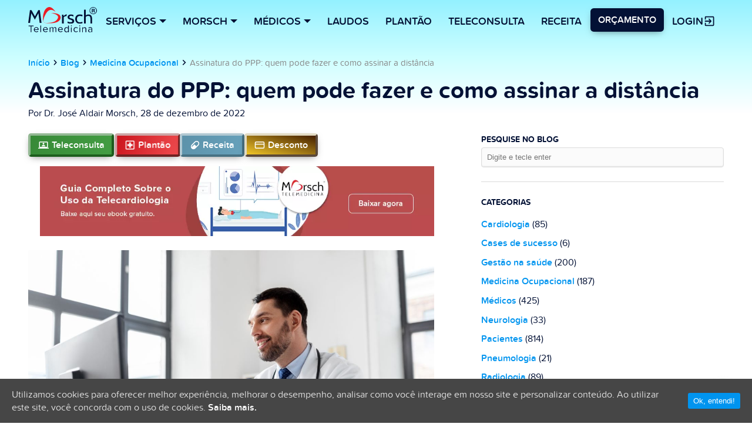

--- FILE ---
content_type: text/html; charset=UTF-8
request_url: https://telemedicinamorsch.com.br/blog/assinatura-ppp
body_size: 21259
content:

<!DOCTYPE html>
<html lang="pt">
<head>
    <meta charset="UTF-8">
    <meta http-equiv="X-UA-Compatible" content="IE=edge">
        <meta name="keywords" content="telemedicina, laudo a distância, teleconsulta, prontuário eletrônico, telemonitoramento, cardiologia, neurologia, pneumologia, radiologia, telecardiologia, teleneurologia, telepneumologia, telerradiologia, comodato de aparelhos médicos">
        <meta name="robots" content="index, follow">
    <title>Assinatura PPP: é possível fazer online via telemedicina</title>
    <meta name="viewport" content="width=device-width, initial-scale=1">
    <meta name="apple-mobile-web-app-capable" content="yes">
    <meta name="apple-mobile-web-app-status-bar-style" content="black">
    <meta name="theme-color" content="#fff">
    <link rel="shortcut icon" sizes="32x32" href="https://telemedicinamorsch.com.br/wp-content/themes/telemedicinaMorsch/assets/images/core-icon-32.png?1.0.0">
    <link rel="manifest" href="https://telemedicinamorsch.com.br/wp-content/themes/telemedicinaMorsch/assets/manifest.json">

    <link rel="preload" href="/wp-content/themes/telemedicinaMorsch/assets/fonts/Proxima_Soft2/proximasoft-webfont.woff2" as="font" crossorigin="anonymous" />
    <link rel="preload" href="/wp-content/themes/telemedicinaMorsch/assets/fonts/Proxima_Soft2/proximasoftsemibold-webfont.woff2" as="font" crossorigin="anonymous" />
    <link rel="preload" href="/wp-content/themes/telemedicinaMorsch/assets/fonts/Proxima_Soft2/proximasoftbold-webfont.woff2" as="font" crossorigin="anonymous" />
    <link rel="preconnect" href="https://www.googletagmanager.com">

    
                
    <meta name='robots' content='index, follow, max-image-preview:large, max-snippet:-1, max-video-preview:-1' />

<!-- Google Tag Manager for WordPress by gtm4wp.com -->
<script data-cfasync="false" data-pagespeed-no-defer>//<![CDATA[
	var gtm4wp_datalayer_name = "dataLayer";
	var dataLayer = dataLayer || [];
//]]>
</script>
<!-- End Google Tag Manager for WordPress by gtm4wp.com -->
	<!-- This site is optimized with the Yoast SEO plugin v21.6 - https://yoast.com/wordpress/plugins/seo/ -->
	<meta name="description" content="Quer saber se é possível fazer a assinatura do PPP online? Entenda para que serve o documento e por quem deve ser elaborado e assinado." />
	<link rel="canonical" href="https://telemedicinamorsch.com.br/blog/assinatura-ppp" />
	<meta property="og:locale" content="pt_BR" />
	<meta property="og:type" content="article" />
	<meta property="og:title" content="Assinatura PPP: é possível fazer online via telemedicina" />
	<meta property="og:description" content="Quer saber se é possível fazer a assinatura do PPP online? Entenda para que serve o documento e por quem deve ser elaborado e assinado." />
	<meta property="og:url" content="https://telemedicinamorsch.com.br/blog/assinatura-ppp" />
	<meta property="og:site_name" content="Telemedicina Morsch: Referência em laudo a distância no Brasil" />
	<meta property="article:publisher" content="https://www.facebook.com/telemedicina.morsch" />
	<meta property="article:published_time" content="2022-12-28T13:00:08+00:00" />
	<meta property="article:modified_time" content="2024-11-06T17:57:48+00:00" />
	<meta property="og:image" content="https://telemedicinamorsch.com.br/wp-content/uploads/2022/11/assinatur-ppp-telemedicina-morsch.jpg" />
	<meta property="og:image:width" content="1200" />
	<meta property="og:image:height" content="800" />
	<meta property="og:image:type" content="image/jpeg" />
	<meta name="author" content="Dr. José Aldair Morsch" />
	<meta name="twitter:card" content="summary_large_image" />
	<meta name="twitter:creator" content="@jamorsch" />
	<meta name="twitter:site" content="@jamorsch" />
	<meta name="twitter:label1" content="Written by" />
	<meta name="twitter:data1" content="Dr. José Aldair Morsch" />
	<meta name="twitter:label2" content="Est. reading time" />
	<meta name="twitter:data2" content="6 minutos" />
	<script type="application/ld+json" class="yoast-schema-graph">{"@context":"https://schema.org","@graph":[{"@type":"WebPage","@id":"https://telemedicinamorsch.com.br/blog/assinatura-ppp","url":"https://telemedicinamorsch.com.br/blog/assinatura-ppp","name":"Assinatura PPP: é possível fazer online via telemedicina","isPartOf":{"@id":"https://telemedicinamorsch.com.br/#website"},"primaryImageOfPage":{"@id":"https://telemedicinamorsch.com.br/blog/assinatura-ppp#primaryimage"},"image":{"@id":"https://telemedicinamorsch.com.br/blog/assinatura-ppp#primaryimage"},"thumbnailUrl":"https://telemedicinamorsch.com.br/wp-content/uploads/2022/11/assinatur-ppp-telemedicina-morsch.jpg","datePublished":"2022-12-28T13:00:08+00:00","dateModified":"2024-11-06T17:57:48+00:00","author":{"@id":"https://telemedicinamorsch.com.br/#/schema/person/d5eb97c627142234c1f6f18c5856674a"},"description":"Quer saber se é possível fazer a assinatura do PPP online? Entenda para que serve o documento e por quem deve ser elaborado e assinado.","breadcrumb":{"@id":"https://telemedicinamorsch.com.br/blog/assinatura-ppp#breadcrumb"},"inLanguage":"pt-BR","potentialAction":[{"@type":"ReadAction","target":["https://telemedicinamorsch.com.br/blog/assinatura-ppp"]}]},{"@type":"ImageObject","inLanguage":"pt-BR","@id":"https://telemedicinamorsch.com.br/blog/assinatura-ppp#primaryimage","url":"https://telemedicinamorsch.com.br/wp-content/uploads/2022/11/assinatur-ppp-telemedicina-morsch.jpg","contentUrl":"https://telemedicinamorsch.com.br/wp-content/uploads/2022/11/assinatur-ppp-telemedicina-morsch.jpg","width":1200,"height":800,"caption":"Assinatura PPP"},{"@type":"BreadcrumbList","@id":"https://telemedicinamorsch.com.br/blog/assinatura-ppp#breadcrumb","itemListElement":[{"@type":"ListItem","position":1,"name":"Início","item":"https://telemedicinamorsch.com.br/"},{"@type":"ListItem","position":2,"name":"Assinatura do PPP: quem pode fazer e como assinar a distância"}]},{"@type":"WebSite","@id":"https://telemedicinamorsch.com.br/#website","url":"https://telemedicinamorsch.com.br/","name":"Telemedicina Morsch: Referência em laudo a distância no Brasil","description":"Plataforma de Telemedicina, Telediagnóstico, PEP com Teleconsulta e Marketplace médico","potentialAction":[{"@type":"SearchAction","target":{"@type":"EntryPoint","urlTemplate":"https://telemedicinamorsch.com.br/?s={search_term_string}"},"query-input":"required name=search_term_string"}],"inLanguage":"pt-BR"},{"@type":"Person","@id":"https://telemedicinamorsch.com.br/#/schema/person/d5eb97c627142234c1f6f18c5856674a","name":"Dr. José Aldair Morsch","image":{"@type":"ImageObject","inLanguage":"pt-BR","@id":"https://telemedicinamorsch.com.br/#/schema/person/image/","url":"https://secure.gravatar.com/avatar/5d701ade9c3846b4176e3f2db531f678?s=96&d=blank&r=g","contentUrl":"https://secure.gravatar.com/avatar/5d701ade9c3846b4176e3f2db531f678?s=96&d=blank&r=g","caption":"Dr. José Aldair Morsch"},"description":"Médico formado pela FAMED - FURG – Fundação Universidade do Rio Grande – RS em 1993 - CRM RS 20142. Medicina interna e Cardiologista pela PUCRS - RQE 11133. Pós-graduação em Ecocardiografia e Cardiologia Pediátrica pela PUCRS.","sameAs":["http://telemedicinamorsch.com.br","www.linkedin.com/in/telemedicinamorsch"]}]}</script>
	<!-- / Yoast SEO plugin. -->


<link rel="alternate" type="application/rss+xml" title="Feed de comentários para Telemedicina Morsch: Referência em laudo a distância no Brasil &raquo; Assinatura do PPP: quem pode fazer e como assinar a distância" href="https://telemedicinamorsch.com.br/blog/assinatura-ppp/feed" />
<script type="text/javascript">
/* <![CDATA[ */
window._wpemojiSettings = {"baseUrl":"https:\/\/s.w.org\/images\/core\/emoji\/14.0.0\/72x72\/","ext":".png","svgUrl":"https:\/\/s.w.org\/images\/core\/emoji\/14.0.0\/svg\/","svgExt":".svg","source":{"concatemoji":"https:\/\/telemedicinamorsch.com.br\/wp-includes\/js\/wp-emoji-release.min.js?ver=683d977299f3d9ed2921a6690f25ac42"}};
/*! This file is auto-generated */
!function(i,n){var o,s,e;function c(e){try{var t={supportTests:e,timestamp:(new Date).valueOf()};sessionStorage.setItem(o,JSON.stringify(t))}catch(e){}}function p(e,t,n){e.clearRect(0,0,e.canvas.width,e.canvas.height),e.fillText(t,0,0);var t=new Uint32Array(e.getImageData(0,0,e.canvas.width,e.canvas.height).data),r=(e.clearRect(0,0,e.canvas.width,e.canvas.height),e.fillText(n,0,0),new Uint32Array(e.getImageData(0,0,e.canvas.width,e.canvas.height).data));return t.every(function(e,t){return e===r[t]})}function u(e,t,n){switch(t){case"flag":return n(e,"\ud83c\udff3\ufe0f\u200d\u26a7\ufe0f","\ud83c\udff3\ufe0f\u200b\u26a7\ufe0f")?!1:!n(e,"\ud83c\uddfa\ud83c\uddf3","\ud83c\uddfa\u200b\ud83c\uddf3")&&!n(e,"\ud83c\udff4\udb40\udc67\udb40\udc62\udb40\udc65\udb40\udc6e\udb40\udc67\udb40\udc7f","\ud83c\udff4\u200b\udb40\udc67\u200b\udb40\udc62\u200b\udb40\udc65\u200b\udb40\udc6e\u200b\udb40\udc67\u200b\udb40\udc7f");case"emoji":return!n(e,"\ud83e\udef1\ud83c\udffb\u200d\ud83e\udef2\ud83c\udfff","\ud83e\udef1\ud83c\udffb\u200b\ud83e\udef2\ud83c\udfff")}return!1}function f(e,t,n){var r="undefined"!=typeof WorkerGlobalScope&&self instanceof WorkerGlobalScope?new OffscreenCanvas(300,150):i.createElement("canvas"),a=r.getContext("2d",{willReadFrequently:!0}),o=(a.textBaseline="top",a.font="600 32px Arial",{});return e.forEach(function(e){o[e]=t(a,e,n)}),o}function t(e){var t=i.createElement("script");t.src=e,t.defer=!0,i.head.appendChild(t)}"undefined"!=typeof Promise&&(o="wpEmojiSettingsSupports",s=["flag","emoji"],n.supports={everything:!0,everythingExceptFlag:!0},e=new Promise(function(e){i.addEventListener("DOMContentLoaded",e,{once:!0})}),new Promise(function(t){var n=function(){try{var e=JSON.parse(sessionStorage.getItem(o));if("object"==typeof e&&"number"==typeof e.timestamp&&(new Date).valueOf()<e.timestamp+604800&&"object"==typeof e.supportTests)return e.supportTests}catch(e){}return null}();if(!n){if("undefined"!=typeof Worker&&"undefined"!=typeof OffscreenCanvas&&"undefined"!=typeof URL&&URL.createObjectURL&&"undefined"!=typeof Blob)try{var e="postMessage("+f.toString()+"("+[JSON.stringify(s),u.toString(),p.toString()].join(",")+"));",r=new Blob([e],{type:"text/javascript"}),a=new Worker(URL.createObjectURL(r),{name:"wpTestEmojiSupports"});return void(a.onmessage=function(e){c(n=e.data),a.terminate(),t(n)})}catch(e){}c(n=f(s,u,p))}t(n)}).then(function(e){for(var t in e)n.supports[t]=e[t],n.supports.everything=n.supports.everything&&n.supports[t],"flag"!==t&&(n.supports.everythingExceptFlag=n.supports.everythingExceptFlag&&n.supports[t]);n.supports.everythingExceptFlag=n.supports.everythingExceptFlag&&!n.supports.flag,n.DOMReady=!1,n.readyCallback=function(){n.DOMReady=!0}}).then(function(){return e}).then(function(){var e;n.supports.everything||(n.readyCallback(),(e=n.source||{}).concatemoji?t(e.concatemoji):e.wpemoji&&e.twemoji&&(t(e.twemoji),t(e.wpemoji)))}))}((window,document),window._wpemojiSettings);
/* ]]> */
</script>
<link rel='stylesheet' id='parent-theme-css' href='https://telemedicinamorsch.com.br/wp-content/themes/telemedicinaMorsch/css/singular-first.min.css?2_0_33&#038;ver=683d977299f3d9ed2921a6690f25ac42' type='text/css' media='all' />
<style id='wp-emoji-styles-inline-css' type='text/css'>

	img.wp-smiley, img.emoji {
		display: inline !important;
		border: none !important;
		box-shadow: none !important;
		height: 1em !important;
		width: 1em !important;
		margin: 0 0.07em !important;
		vertical-align: -0.1em !important;
		background: none !important;
		padding: 0 !important;
	}
</style>
<style id='classic-theme-styles-inline-css' type='text/css'>
/*! This file is auto-generated */
.wp-block-button__link{color:#fff;background-color:#32373c;border-radius:9999px;box-shadow:none;text-decoration:none;padding:calc(.667em + 2px) calc(1.333em + 2px);font-size:1.125em}.wp-block-file__button{background:#32373c;color:#fff;text-decoration:none}
</style>
<style id='global-styles-inline-css' type='text/css'>
body{--wp--preset--color--black: #000000;--wp--preset--color--cyan-bluish-gray: #abb8c3;--wp--preset--color--white: #ffffff;--wp--preset--color--pale-pink: #f78da7;--wp--preset--color--vivid-red: #cf2e2e;--wp--preset--color--luminous-vivid-orange: #ff6900;--wp--preset--color--luminous-vivid-amber: #fcb900;--wp--preset--color--light-green-cyan: #7bdcb5;--wp--preset--color--vivid-green-cyan: #00d084;--wp--preset--color--pale-cyan-blue: #8ed1fc;--wp--preset--color--vivid-cyan-blue: #0693e3;--wp--preset--color--vivid-purple: #9b51e0;--wp--preset--gradient--vivid-cyan-blue-to-vivid-purple: linear-gradient(135deg,rgba(6,147,227,1) 0%,rgb(155,81,224) 100%);--wp--preset--gradient--light-green-cyan-to-vivid-green-cyan: linear-gradient(135deg,rgb(122,220,180) 0%,rgb(0,208,130) 100%);--wp--preset--gradient--luminous-vivid-amber-to-luminous-vivid-orange: linear-gradient(135deg,rgba(252,185,0,1) 0%,rgba(255,105,0,1) 100%);--wp--preset--gradient--luminous-vivid-orange-to-vivid-red: linear-gradient(135deg,rgba(255,105,0,1) 0%,rgb(207,46,46) 100%);--wp--preset--gradient--very-light-gray-to-cyan-bluish-gray: linear-gradient(135deg,rgb(238,238,238) 0%,rgb(169,184,195) 100%);--wp--preset--gradient--cool-to-warm-spectrum: linear-gradient(135deg,rgb(74,234,220) 0%,rgb(151,120,209) 20%,rgb(207,42,186) 40%,rgb(238,44,130) 60%,rgb(251,105,98) 80%,rgb(254,248,76) 100%);--wp--preset--gradient--blush-light-purple: linear-gradient(135deg,rgb(255,206,236) 0%,rgb(152,150,240) 100%);--wp--preset--gradient--blush-bordeaux: linear-gradient(135deg,rgb(254,205,165) 0%,rgb(254,45,45) 50%,rgb(107,0,62) 100%);--wp--preset--gradient--luminous-dusk: linear-gradient(135deg,rgb(255,203,112) 0%,rgb(199,81,192) 50%,rgb(65,88,208) 100%);--wp--preset--gradient--pale-ocean: linear-gradient(135deg,rgb(255,245,203) 0%,rgb(182,227,212) 50%,rgb(51,167,181) 100%);--wp--preset--gradient--electric-grass: linear-gradient(135deg,rgb(202,248,128) 0%,rgb(113,206,126) 100%);--wp--preset--gradient--midnight: linear-gradient(135deg,rgb(2,3,129) 0%,rgb(40,116,252) 100%);--wp--preset--font-size--small: 13px;--wp--preset--font-size--medium: 20px;--wp--preset--font-size--large: 36px;--wp--preset--font-size--x-large: 42px;--wp--preset--spacing--20: 0.44rem;--wp--preset--spacing--30: 0.67rem;--wp--preset--spacing--40: 1rem;--wp--preset--spacing--50: 1.5rem;--wp--preset--spacing--60: 2.25rem;--wp--preset--spacing--70: 3.38rem;--wp--preset--spacing--80: 5.06rem;--wp--preset--shadow--natural: 6px 6px 9px rgba(0, 0, 0, 0.2);--wp--preset--shadow--deep: 12px 12px 50px rgba(0, 0, 0, 0.4);--wp--preset--shadow--sharp: 6px 6px 0px rgba(0, 0, 0, 0.2);--wp--preset--shadow--outlined: 6px 6px 0px -3px rgba(255, 255, 255, 1), 6px 6px rgba(0, 0, 0, 1);--wp--preset--shadow--crisp: 6px 6px 0px rgba(0, 0, 0, 1);}:where(.is-layout-flex){gap: 0.5em;}:where(.is-layout-grid){gap: 0.5em;}body .is-layout-flow > .alignleft{float: left;margin-inline-start: 0;margin-inline-end: 2em;}body .is-layout-flow > .alignright{float: right;margin-inline-start: 2em;margin-inline-end: 0;}body .is-layout-flow > .aligncenter{margin-left: auto !important;margin-right: auto !important;}body .is-layout-constrained > .alignleft{float: left;margin-inline-start: 0;margin-inline-end: 2em;}body .is-layout-constrained > .alignright{float: right;margin-inline-start: 2em;margin-inline-end: 0;}body .is-layout-constrained > .aligncenter{margin-left: auto !important;margin-right: auto !important;}body .is-layout-constrained > :where(:not(.alignleft):not(.alignright):not(.alignfull)){max-width: var(--wp--style--global--content-size);margin-left: auto !important;margin-right: auto !important;}body .is-layout-constrained > .alignwide{max-width: var(--wp--style--global--wide-size);}body .is-layout-flex{display: flex;}body .is-layout-flex{flex-wrap: wrap;align-items: center;}body .is-layout-flex > *{margin: 0;}body .is-layout-grid{display: grid;}body .is-layout-grid > *{margin: 0;}:where(.wp-block-columns.is-layout-flex){gap: 2em;}:where(.wp-block-columns.is-layout-grid){gap: 2em;}:where(.wp-block-post-template.is-layout-flex){gap: 1.25em;}:where(.wp-block-post-template.is-layout-grid){gap: 1.25em;}.has-black-color{color: var(--wp--preset--color--black) !important;}.has-cyan-bluish-gray-color{color: var(--wp--preset--color--cyan-bluish-gray) !important;}.has-white-color{color: var(--wp--preset--color--white) !important;}.has-pale-pink-color{color: var(--wp--preset--color--pale-pink) !important;}.has-vivid-red-color{color: var(--wp--preset--color--vivid-red) !important;}.has-luminous-vivid-orange-color{color: var(--wp--preset--color--luminous-vivid-orange) !important;}.has-luminous-vivid-amber-color{color: var(--wp--preset--color--luminous-vivid-amber) !important;}.has-light-green-cyan-color{color: var(--wp--preset--color--light-green-cyan) !important;}.has-vivid-green-cyan-color{color: var(--wp--preset--color--vivid-green-cyan) !important;}.has-pale-cyan-blue-color{color: var(--wp--preset--color--pale-cyan-blue) !important;}.has-vivid-cyan-blue-color{color: var(--wp--preset--color--vivid-cyan-blue) !important;}.has-vivid-purple-color{color: var(--wp--preset--color--vivid-purple) !important;}.has-black-background-color{background-color: var(--wp--preset--color--black) !important;}.has-cyan-bluish-gray-background-color{background-color: var(--wp--preset--color--cyan-bluish-gray) !important;}.has-white-background-color{background-color: var(--wp--preset--color--white) !important;}.has-pale-pink-background-color{background-color: var(--wp--preset--color--pale-pink) !important;}.has-vivid-red-background-color{background-color: var(--wp--preset--color--vivid-red) !important;}.has-luminous-vivid-orange-background-color{background-color: var(--wp--preset--color--luminous-vivid-orange) !important;}.has-luminous-vivid-amber-background-color{background-color: var(--wp--preset--color--luminous-vivid-amber) !important;}.has-light-green-cyan-background-color{background-color: var(--wp--preset--color--light-green-cyan) !important;}.has-vivid-green-cyan-background-color{background-color: var(--wp--preset--color--vivid-green-cyan) !important;}.has-pale-cyan-blue-background-color{background-color: var(--wp--preset--color--pale-cyan-blue) !important;}.has-vivid-cyan-blue-background-color{background-color: var(--wp--preset--color--vivid-cyan-blue) !important;}.has-vivid-purple-background-color{background-color: var(--wp--preset--color--vivid-purple) !important;}.has-black-border-color{border-color: var(--wp--preset--color--black) !important;}.has-cyan-bluish-gray-border-color{border-color: var(--wp--preset--color--cyan-bluish-gray) !important;}.has-white-border-color{border-color: var(--wp--preset--color--white) !important;}.has-pale-pink-border-color{border-color: var(--wp--preset--color--pale-pink) !important;}.has-vivid-red-border-color{border-color: var(--wp--preset--color--vivid-red) !important;}.has-luminous-vivid-orange-border-color{border-color: var(--wp--preset--color--luminous-vivid-orange) !important;}.has-luminous-vivid-amber-border-color{border-color: var(--wp--preset--color--luminous-vivid-amber) !important;}.has-light-green-cyan-border-color{border-color: var(--wp--preset--color--light-green-cyan) !important;}.has-vivid-green-cyan-border-color{border-color: var(--wp--preset--color--vivid-green-cyan) !important;}.has-pale-cyan-blue-border-color{border-color: var(--wp--preset--color--pale-cyan-blue) !important;}.has-vivid-cyan-blue-border-color{border-color: var(--wp--preset--color--vivid-cyan-blue) !important;}.has-vivid-purple-border-color{border-color: var(--wp--preset--color--vivid-purple) !important;}.has-vivid-cyan-blue-to-vivid-purple-gradient-background{background: var(--wp--preset--gradient--vivid-cyan-blue-to-vivid-purple) !important;}.has-light-green-cyan-to-vivid-green-cyan-gradient-background{background: var(--wp--preset--gradient--light-green-cyan-to-vivid-green-cyan) !important;}.has-luminous-vivid-amber-to-luminous-vivid-orange-gradient-background{background: var(--wp--preset--gradient--luminous-vivid-amber-to-luminous-vivid-orange) !important;}.has-luminous-vivid-orange-to-vivid-red-gradient-background{background: var(--wp--preset--gradient--luminous-vivid-orange-to-vivid-red) !important;}.has-very-light-gray-to-cyan-bluish-gray-gradient-background{background: var(--wp--preset--gradient--very-light-gray-to-cyan-bluish-gray) !important;}.has-cool-to-warm-spectrum-gradient-background{background: var(--wp--preset--gradient--cool-to-warm-spectrum) !important;}.has-blush-light-purple-gradient-background{background: var(--wp--preset--gradient--blush-light-purple) !important;}.has-blush-bordeaux-gradient-background{background: var(--wp--preset--gradient--blush-bordeaux) !important;}.has-luminous-dusk-gradient-background{background: var(--wp--preset--gradient--luminous-dusk) !important;}.has-pale-ocean-gradient-background{background: var(--wp--preset--gradient--pale-ocean) !important;}.has-electric-grass-gradient-background{background: var(--wp--preset--gradient--electric-grass) !important;}.has-midnight-gradient-background{background: var(--wp--preset--gradient--midnight) !important;}.has-small-font-size{font-size: var(--wp--preset--font-size--small) !important;}.has-medium-font-size{font-size: var(--wp--preset--font-size--medium) !important;}.has-large-font-size{font-size: var(--wp--preset--font-size--large) !important;}.has-x-large-font-size{font-size: var(--wp--preset--font-size--x-large) !important;}
.wp-block-navigation a:where(:not(.wp-element-button)){color: inherit;}
:where(.wp-block-post-template.is-layout-flex){gap: 1.25em;}:where(.wp-block-post-template.is-layout-grid){gap: 1.25em;}
:where(.wp-block-columns.is-layout-flex){gap: 2em;}:where(.wp-block-columns.is-layout-grid){gap: 2em;}
.wp-block-pullquote{font-size: 1.5em;line-height: 1.6;}
</style>
<link rel='stylesheet' id='cookie-consent-style-css' href='https://telemedicinamorsch.com.br/wp-content/plugins/uk-cookie-consent/assets/css/style.css?ver=683d977299f3d9ed2921a6690f25ac42' type='text/css' media='all' />
<link rel="https://api.w.org/" href="https://telemedicinamorsch.com.br/wp-json/" /><link rel="alternate" type="application/json" href="https://telemedicinamorsch.com.br/wp-json/wp/v2/posts/26423" /><link rel="EditURI" type="application/rsd+xml" title="RSD" href="https://telemedicinamorsch.com.br/xmlrpc.php?rsd" />

<link rel='shortlink' href='https://telemedicinamorsch.com.br/?p=26423' />
<style id="ctcc-css" type="text/css" media="screen">
				#catapult-cookie-bar {
					box-sizing: border-box;
					max-height: 0;
					opacity: 0;
					z-index: 99999;
					overflow: hidden;
					color: #ddd;
					position: fixed;
					left: 0;
					bottom: 0;
					width: 100%;
					background-color: #464646;
				}
				#catapult-cookie-bar a {
					color: #fff;
				}
				#catapult-cookie-bar .x_close span {
					background-color: #ffffff;
				}
				button#catapultCookie {
					background:#0094ef;
					color: #ffffff;
					border: 0; padding: 6px 9px; border-radius: 3px;
				}
				#catapult-cookie-bar h3 {
					color: #ddd;
				}
				.has-cookie-bar #catapult-cookie-bar {
					opacity: 1;
					max-height: 999px;
					min-height: 30px;
				}</style>
<!-- Google Tag Manager for WordPress by gtm4wp.com -->
<script data-cfasync="false" data-pagespeed-no-defer>//<![CDATA[
	var dataLayer_content = {"pagePostType":"post","pagePostType2":"single-post","pageCategory":["medicina-ocupacional"],"pagePostAuthor":"Dr. José Aldair Morsch"};
	dataLayer.push( dataLayer_content );//]]>
</script>
<script data-cfasync="false">//<![CDATA[
(function(w,d,s,l,i){w[l]=w[l]||[];w[l].push({'gtm.start':
new Date().getTime(),event:'gtm.js'});var f=d.getElementsByTagName(s)[0],
j=d.createElement(s),dl=l!='dataLayer'?'&l='+l:'';j.async=true;j.src=
'//www.googletagmanager.com/gtm.'+'js?id='+i+dl;f.parentNode.insertBefore(j,f);
})(window,document,'script','dataLayer','GTM-KHKKM5');//]]>
</script>
<!-- End Google Tag Manager -->
<!-- End Google Tag Manager for WordPress by gtm4wp.com --><meta name="generator" content="Elementor 3.21.1; features: e_optimized_assets_loading, e_optimized_css_loading, e_font_icon_svg, additional_custom_breakpoints, e_lazyload; settings: css_print_method-external, google_font-enabled, font_display-swap">
			<style>
				.e-con.e-parent:nth-of-type(n+4):not(.e-lazyloaded):not(.e-no-lazyload),
				.e-con.e-parent:nth-of-type(n+4):not(.e-lazyloaded):not(.e-no-lazyload) * {
					background-image: none !important;
				}
				@media screen and (max-height: 1024px) {
					.e-con.e-parent:nth-of-type(n+3):not(.e-lazyloaded):not(.e-no-lazyload),
					.e-con.e-parent:nth-of-type(n+3):not(.e-lazyloaded):not(.e-no-lazyload) * {
						background-image: none !important;
					}
				}
				@media screen and (max-height: 640px) {
					.e-con.e-parent:nth-of-type(n+2):not(.e-lazyloaded):not(.e-no-lazyload),
					.e-con.e-parent:nth-of-type(n+2):not(.e-lazyloaded):not(.e-no-lazyload) * {
						background-image: none !important;
					}
				}
			</style>
			<link rel="icon" href="https://telemedicinamorsch.com.br/wp-content/uploads/2024/04/android-chrome-512x512-1-120x120.png" sizes="32x32" />
<link rel="icon" href="https://telemedicinamorsch.com.br/wp-content/uploads/2024/04/android-chrome-512x512-1-300x300.png" sizes="192x192" />
<link rel="apple-touch-icon" href="https://telemedicinamorsch.com.br/wp-content/uploads/2024/04/android-chrome-512x512-1-300x300.png" />
<meta name="msapplication-TileImage" content="https://telemedicinamorsch.com.br/wp-content/uploads/2024/04/android-chrome-512x512-1-300x300.png" />
</head>
<body>
<nav id="main-header" class="main-header">
    <div class="container row between-xs end-md between-lg middle-xs">
        <div class="logo-ctn">
            <button id="menu-btn" class="menu-btn" aria-label="Menu">
                <svg class="icn" viewBox="0 0 24 24">
                    <path fill="#000000" d="M3,6H21V8H3V6M3,11H21V13H3V11M3,16H21V18H3V16Z" />
                </svg>
            </button>
            <a href="https://telemedicinamorsch.com.br" title="Telemedicina Morsch: Referência em laudo a distância no Brasil">
                <img class="logo" alt="Plataforma de Telemedicina" src="https://telemedicinamorsch.com.br/wp-content/themes/telemedicinaMorsch/assets/images/telemedicina_morsch.svg?v=2" />
            </a>
        </div>

        <div class="links-ctn">
            <div class="dropdown">
                <div class="dropdown-trigger">Serviços<div class="arrow-down"></div></div>
                <div class="dropdown-content">
                    <a class="dropdown-item" href="https://telemedicinamorsch.com.br/comodato">Aluguel em Comodato</a>
                    <a class="dropdown-item" href="https://telemedicinamorsch.com.br/como-funciona">Laudos - como funciona</a>
                    <a class="dropdown-item" href="/especialidades/prontuario-eletronico">Prontuário eletrônico</a>
                    <a class="dropdown-item" href="/especialidades/cardiologia">Telecardiologia</a>
                    <a class="dropdown-item" href="/especialidades/teleconsulta">Teleconsulta</a>
                    <a class="dropdown-item" href="/plantao-medico-teleconsulta">Plantão Clínico</a>
                    <a class="dropdown-item" href="/especialidades/neurologia">Teleneurologia</a>
                    <a class="dropdown-item" href="/especialidades/pneumologia">Telepneumologia</a>
                    <a class="dropdown-item" href="/especialidades/radiologia">Telerradiologia</a>
                </div>
            </div>
            <div class="dropdown">
                <div class="dropdown-trigger">Morsch<div class="arrow-down"></div></div>
                <div class="dropdown-content">
                    <a class="dropdown-item" href="https://telemedicinamorsch.com.br/conheca-a-morsch">Quem somos</a>
                    <a class="dropdown-item" href="https://telemedicinamorsch.com.br/conheca-a-morsch#porque-nos">Porque nós</a>
                    <a class="dropdown-item" href="https://telemedicinamorsch.com.br/como-funciona#depoimentos">Depoimentos</a>
                    <a class="dropdown-item" href="/orcamento-telemedicina">Fale conosco</a>
                    <span class="dropdown-item subheader">Conteúdos</span>
                    <a class="dropdown-item" href="https://telemedicinamorsch.com.br/blog">Blog</a>
                    <a class="dropdown-item" href="https://telemedicinamorsch.com.br/materiais-gratuitos">Materiais gratuitos</a>
                </div>
            </div>
            <div class="dropdown">
                <div class="dropdown-trigger">Médicos<div class="arrow-down"></div></div>
                <div class="dropdown-content">
                    <a class="dropdown-item" href="/public/medico/signup?invite=2c7508e5644fb517cec2f9065cedb5c4:59a81d7662c7a064dfcd3966d1a75ddeb01e3d6f1b056add4624">Atender nossos pacientes</a>
                    <a class="dropdown-item" href="/especialidades/prontuario-eletronico">Contratar PEP</a>
                </div>
            </div>

            <a class="btn" href="/como-funciona">Laudos</a>
            <a class="btn" href="/plantao-medico-teleconsulta">Plantão</a>
            <a class="btn" href="/teleconsulta-medica">Teleconsulta</a>
            <a class="btn" href="/renovacao-receita">Receita</a>
        </div>
        <div class="cta-ctn">
            <a class="btn-outlined plantao" href="/orcamento-telemedicina">
                                Laudos
            </a>
            <div class="dropdown orcamento">
                <div class="dropdown-trigger btn-flat btn-orcamento">Orçamento</div>
                <div class="dropdown-content">
                    <a class="dropdown-item" href="/orcamento-telemedicina">Serviços de saúde</a>
                    <a class="dropdown-item" href="/teleconsulta-medica">Para pacientes</a>
                    <a class="dropdown-item" href="/plantao-medico-teleconsulta">Plantão Clínico</a>
                    <a class="dropdown-item" href="/renovacao-receita">Renovar Receita online</a>
                    <a class="dropdown-item" href="/cartao-de-desconto">Cartão de Desconto</a>
                </div>
            </div>

            <div class="dropdown">
                <div class="dropdown-trigger btn login">
                    <span>Login</span>
                    <svg class="icn" viewBox="0 0 24 24">
                        <path fill="#031135" d="M19,3H5C3.89,3 3,3.89 3,5V9H5V5H19V19H5V15H3V19A2,2 0 0,0 5,21H19A2,2 0 0,0 21,19V5C21,3.89 20.1,3 19,3M10.08,15.58L11.5,17L16.5,12L11.5,7L10.08,8.41L12.67,11H3V13H12.67L10.08,15.58Z" />
                    </svg>
                </div>
                <div class="dropdown-content">
                    <a class="dropdown-item" href="//app.telemedicinamorsch.com.br">
                        <svg class="icn" viewBox="0 0 24 24">
                            <path fill="#031135" d="M19,3H5C3.89,3 3,3.89 3,5V9H5V5H19V19H5V15H3V19A2,2 0 0,0 5,21H19A2,2 0 0,0 21,19V5C21,3.89 20.1,3 19,3M10.08,15.58L11.5,17L16.5,12L11.5,7L10.08,8.41L12.67,11H3V13H12.67L10.08,15.58Z" />
                        </svg>
                        Serviços de saúde
                    </a>
                    <a class="dropdown-item" href="/public/signin">
                        <svg class="icn" viewBox="0 0 24 24">
                            <path fill="#031135" d="M19,3H5C3.89,3 3,3.89 3,5V9H5V5H19V19H5V15H3V19A2,2 0 0,0 5,21H19A2,2 0 0,0 21,19V5C21,3.89 20.1,3 19,3M10.08,15.58L11.5,17L16.5,12L11.5,7L10.08,8.41L12.67,11H3V13H12.67L10.08,15.58Z" />
                        </svg>
                        Paciente
                    </a>
                </div>
            </div>
        </div>

    </div>
</nav>




    
    
    
    <article class="blog-ctn">

        <header class="post-header container">
            <nav class="breadcrumb"><a href="https://telemedicinamorsch.com.br">Início</a> <img class="icn" src="/wp-content/themes/telemedicinaMorsch/assets/images/icn-interface/chevron-right.svg" alt="|" /><a href="/blog">Blog</a> <img class="icn" src="/wp-content/themes/telemedicinaMorsch/assets/images/icn-interface/chevron-right.svg" alt="|" /> <a href="https://telemedicinamorsch.com.br/blog/categoria/medicina-ocupacional">Medicina Ocupacional</a> <img class="icn" src="/wp-content/themes/telemedicinaMorsch/assets/images/icn-interface/chevron-right.svg" alt="|" /> <span class="current">Assinatura do PPP: quem pode fazer e como assinar a distância</span></nav>            <h1>Assinatura do PPP: quem pode fazer e como assinar a distância</h1>
            <div>Por Dr. José Aldair Morsch, 28 de dezembro de 2022</div>
                    </header>

        <main class="blog-main row container">
            <div class="post-ctn col-xs-12 col-lg-7">

            
            <div class="buttons-container triple-banner">
                <span id="bannerFixable">
                    <a class="bannerVerde" href="/teleconsulta-medica">
                        <svg viewBox="0 0 24 24">
                            <path fill="currentColor" d="M20 4C21.1 4 22 4.89 22 6V16C22 17.11 21.11 18 20 18H24V20H0V18H4C2.9 18 2 17.11 2 16V6C2 4.89 2.89 4 4 4H20M20 6H4V16H20V6M12 12C14.21 12 16 12.9 16 14V15H8V14C8 12.9 9.79 12 12 12M12 7C13.11 7 14 7.9 14 9S13.11 11 12 11 10 10.11 10 9 10.9 7 12 7Z" />
                        </svg>
                        <span>Teleconsulta</span>
                    </a>
                    <a class="bannerVemelho" href="/plantao-medico-teleconsulta">
                        <svg viewBox="0 0 24 24">
                            <path fill="currentColor" d="M18 14H14V18H10V14H6V10H10V6H14V10H18M20 2H4C2.9 2 2 2.9 2 4V20C2 21.1 2.9 22 4 22H20C21.1 22 22 21.1 22 20V4C22 2.9 21.1 2 20 2M20 20H4V4H20V20Z" />
                        </svg>
                        <span>Plantão</span>
                    </a>
                    <a class="bannerAzul" href="/renovacao-receita">
                        <svg viewBox="0 0 24 24">
                            <path fill="currentColor" d="M4.22,11.29L11.29,4.22C13.64,1.88 17.43,1.88 19.78,4.22C22.12,6.56 22.12,10.36 19.78,12.71L12.71,19.78C10.36,22.12 6.56,22.12 4.22,19.78C1.88,17.43 1.88,13.64 4.22,11.29M5.64,12.71C4.59,13.75 4.24,15.24 4.6,16.57L10.59,10.59L14.83,14.83L18.36,11.29C19.93,9.73 19.93,7.2 18.36,5.64C16.8,4.07 14.27,4.07 12.71,5.64L5.64,12.71Z" />
                        </svg>
                        <span>Receita</span>
                    </a>
                    <a class="bannerCartao" href="/cartao-de-desconto">
                        <svg xmlns="http://www.w3.org/2000/svg" viewBox="0 0 24 24" fill="none" stroke="currentColor" stroke-width="2" stroke-linecap="round" stroke-linejoin="round" aria-hidden="true">
                            <rect width="20" height="14" x="2" y="5" rx="2"></rect><line x1="2" x2="22" y1="10" y2="10"></line>
                        </svg>
                        <span>Desconto</span>
                    </a>
                </span>
            </div>

            
                            <div class="glide">
                    <div class="glide__track" data-glide-el="track">
                        <ul class="glide__slides">
                            <li class="glide__slide">
                                <a href="https://telemedicinamorsch.com.br/guia-completo-sobre-o-uso-da-telecardiologia" target="_blank">
                                    <img src="https://telemedicinamorsch.com.br/wp-content/uploads/2021/12/guia1.png" alt="" />
                                </a>
                            </li>
                            <li class="glide__slide">
                                <a href="https://telemedicinamorsch.com.br/guia-pratico-da-telemedicina-vantagens-x-desvantagens" target="_blank">
                                    <img src="https://telemedicinamorsch.com.br/wp-content/uploads/2021/12/telemed2.png" alt="" />
                                </a>
                            </li>
                            <li class="glide__slide">
                                <a href="https://telemedicinamorsch.com.br/teleconsulta-tudo-que-voce-precisa-saber" target="_blank">
                                    <img src="https://telemedicinamorsch.com.br/wp-content/uploads/2021/12/teleconsulta2.png" alt="" />
                                </a>
                            </li>
                        </ul>
                    </div>
                </div>
            
                <img fetchpriority="high" width="1200" height="800" src="https://telemedicinamorsch.com.br/wp-content/uploads/2022/11/assinatur-ppp-telemedicina-morsch.jpg" class="post-image wp-post-image" alt="Assinatura PPP" decoding="async" srcset="https://telemedicinamorsch.com.br/wp-content/uploads/2022/11/assinatur-ppp-telemedicina-morsch.jpg 1200w, https://telemedicinamorsch.com.br/wp-content/uploads/2022/11/assinatur-ppp-telemedicina-morsch-300x200.jpg 300w, https://telemedicinamorsch.com.br/wp-content/uploads/2022/11/assinatur-ppp-telemedicina-morsch-768x512.jpg 768w, https://telemedicinamorsch.com.br/wp-content/uploads/2022/11/assinatur-ppp-telemedicina-morsch-700x467.jpg 700w, https://telemedicinamorsch.com.br/wp-content/uploads/2022/11/assinatur-ppp-telemedicina-morsch-120x80.jpg 120w" sizes="(max-width: 1200px) 100vw, 1200px" title="A elaboração do PPP se baseia nos dados do LTCAT" />
                
                <!DOCTYPE html PUBLIC "-//W3C//DTD HTML 4.0 Transitional//EN" "http://www.w3.org/TR/REC-html40/loose.dtd">
<html><body><p><!--[if lt IE 9]><script>document.createElement('audio');</script><![endif]-->
<audio class="wp-audio-shortcode" id="audio-26423-1" preload="none" style="width: 100%;" controls="controls"><source type="audio/mpeg" src="https://telemedicinamorsch.com.br/wp-content/uploads/2022/12/ASSINAR-PPP-ONLINE-POCAST-DE-SAUDE-MORSCH.mp3?_=1" /><a href="https://telemedicinamorsch.com.br/wp-content/uploads/2022/12/ASSINAR-PPP-ONLINE-POCAST-DE-SAUDE-MORSCH.mp3">https://telemedicinamorsch.com.br/wp-content/uploads/2022/12/ASSINAR-PPP-ONLINE-POCAST-DE-SAUDE-MORSCH.mp3</a></audio>
</p><p><span style="font-weight: 400;">A </span><b>assinatura do PPP</b><span style="font-weight: 400;"> (Perfil Profissiogr&aacute;fico Previdenci&aacute;rio) serve para validar esse importante documento.</span></p>
<p><span style="font-weight: 400;">Ele re&uacute;ne informa&ccedil;&otilde;es sobre o v&iacute;nculo de trabalho, profiss&atilde;o e riscos ocupacionais presentes no ambiente laboral.</span></p>
<p><span style="font-weight: 400;">Por fornecer <strong>provas da exposi&ccedil;&atilde;o ocupacional</strong> a diferentes agentes de risco, o PPP d&aacute; base &agrave;</span><a href="https://www.gov.br/inss/pt-br/saiba-mais/aposentadorias/aposentadoria-especial-por-tempo-de-contribuicao" target="_blank" rel="noopener"> <b>concess&atilde;o de aposentadoria especial</b></a><span style="font-weight: 400;"> por parte do INSS.</span></p>
<p><span style="font-weight: 400;">Contudo, ele tamb&eacute;m apresenta as </span>medidas de <a href="https://telemedicinamorsch.com.br/blog/saude-seguranca-trabalho" target="_blank" rel="noopener"><b>seguran&ccedil;a e sa&uacute;de do trabalho</b></a><span style="font-weight: 400;"> adotadas, sendo usado como respaldo pelas empresas.</span></p>
<p><span style="font-weight: 400;">Nas pr&oacute;ximas linhas, explico mais sobre o PPP e mostro por quem deve ser elaborado e assinado.</span></p><a class="inserted" href="/orcamento-telemedicina" rel="noopener"><img class="post-image wp-post-image lazy-img post-image" data-src="https://telemedicinamorsch.com.br/wp-content/uploads/2021/12/orcamento.jpg" alt=""></a>
<p><span style="font-weight: 400;">Voc&ecirc; ainda vai acompanhar dicas para </span><b>otimizar a assinatura dos documentos de sa&uacute;de ocupacional</b><span style="font-weight: 400;"> com a</span><a href="https://telemedicinamorsch.com.br/blog/telemedicina" target="_blank" rel="noopener"> <b>telemedicina</b></a><span style="font-weight: 400;">.</span></p>
<p>Acompanhe at&eacute; o final.</p>
<h2><b>O que &eacute; assinatura do PPP?</b></h2>
<p><span style="font-weight: 400;">Assinatura do PPP &eacute; o </span><b>elemento que confere autenticidade</b><span style="font-weight: 400;"> ao documento, atestando que foi elaborado por um profissional competente.</span></p>
<p><span style="font-weight: 400;">&Eacute; a</span><a href="https://telemedicinamorsch.com.br/blog/ppp-perfil-profissiografico-previdenciario" target="_blank" rel="noopener"> <b>assinatura que d&aacute; validade ao PPP</b></a><span style="font-weight: 400;">, seja ele em formato f&iacute;sico ou digital.</span></p>
<p><span style="font-weight: 400;">Portanto, esse &eacute; um item indispens&aacute;vel para a composi&ccedil;&atilde;o do Perfil Profissiogr&aacute;fico Previdenci&aacute;rio.</span></p><a class="inserted" href="https://telemedicinamorsch.com.br/guia-da-telepneumologia" rel="noopener"><img class="post-image wp-post-image lazy-img post-image" data-src="https://telemedicinamorsch.com.br/wp-content/uploads/2021/12/guia-de-telemedicina-para-clinicas-de-medicina-ocupacional-1.png" alt=""></a>
<p><span style="font-weight: 400;">De acordo com a legisla&ccedil;&atilde;o trabalhista e previdenci&aacute;ria, as </span>empresas devem manter <b>um PPP para cada empregado</b><span style="font-weight: 400;"> que tenha carteira assinada, ou seja, para cada contratado sob o regime CLT.</span></p>
<p><span style="font-weight: 400;">O PPP deve ser </span><b>atualizado anualmente</b><span style="font-weight: 400;">, no m&iacute;nimo, ou sempre que houver eventos que impactem na sa&uacute;de do funcion&aacute;rio.</span></p>
<p><span style="font-weight: 400;">Acidentes de trabalho,</span><a href="https://telemedicinamorsch.com.br/blog/afastamento-do-trabalho" target="_blank" rel="noopener"> <b>afastamentos</b></a><span style="font-weight: 400;"> e mudan&ccedil;as de fun&ccedil;&atilde;o est&atilde;o entre as situa&ccedil;&otilde;es que devem ser relatadas no PPP.</span></p>
<h2><b>Para que serve a assinatura do PPP?</b></h2>
<p><span style="font-weight: 400;">A assinatura do PPP serve para </span><b>dar a confiabilidade necess&aacute;ria</b><span style="font-weight: 400;"> a esse documento.</span></p>
<p><span style="font-weight: 400;">O elemento permite a finaliza&ccedil;&atilde;o do PPP, concluindo o registro dos dados do colaborador e da empresa que ser&atilde;o v&aacute;lidos para </span><b>fins trabalhistas e previdenci&aacute;rios</b><span style="font-weight: 400;">.</span></p>
<p><span style="font-weight: 400;">Segundo explica o Regulamento da Previd&ecirc;ncia Social (</span><a href="https://www.planalto.gov.br/ccivil_03/decreto/d3048.htm" target="_blank" rel="noopener"><b>Decreto 3.048/1999</b></a><span style="font-weight: 400;">), &eacute; a partir do Perfil Profissiogr&aacute;fico Previdenci&aacute;rio que &eacute; feita a comprova&ccedil;&atilde;o da efetiva exposi&ccedil;&atilde;o do segurado aos agentes nocivos no trabalho.</span></p>
<p><span style="font-weight: 400;">Da&iacute; o uso do PPP para </span><b>caracteriza&ccedil;&atilde;o de atividade especial</b><span style="font-weight: 400;"> exercida pelo empregado, o que lhe d&aacute; direito &agrave; aposentadoria especial ap&oacute;s 15, 20 ou 25 anos de servi&ccedil;o.</span></p>
<p><span style="font-weight: 400;">O Art. 68 Decreto 3.048/1999 define o PPP da seguinte forma:</span></p>
<p style="padding-left: 40px;"><i><span style="font-weight: 400;">&ldquo;Considera-se perfil profissiogr&aacute;fico previdenci&aacute;rio [&hellip;] o documento hist&oacute;rico-laboral do trabalhador, segundo modelo institu&iacute;do pelo Instituto Nacional do Seguro Social, que, entre outras informa&ccedil;&otilde;es, deve conter </span></i><b><i>registros ambientais, resultados de monitora&ccedil;&atilde;o biol&oacute;gica e dados administrativos</i></b><i><span style="font-weight: 400;">&rdquo;.</span></i></p>
<p><span style="font-weight: 400;">Ou seja, nele est&atilde;o detalhes sobre</span><a href="https://telemedicinamorsch.com.br/blog/riscos-ocupacionais" target="_blank" rel="noopener"> <b>riscos ocupacionais</b></a><span style="font-weight: 400;">, condi&ccedil;&otilde;es de trabalho e a&ccedil;&otilde;es de prote&ccedil;&atilde;o ao colaborador.</span></p><a class="inserted" href="https://telemedicinamorsch.com.br/comodato-de-equipamentos-medicos-como-funciona-e-por-que-reduz-custos-em-clinicas-e-hospitais" rel="noopener"><img class="post-image wp-post-image lazy-img post-image" data-src="https://telemedicinamorsch.com.br/wp-content/uploads/2020/10/comodato2-1.png" alt=""></a>
<p><span style="font-weight: 400;">Portanto, o formul&aacute;rio do PPP resguarda o direito de o trabalhador processar a empresa, caso tenha se acidentado ou</span><a href="https://telemedicinamorsch.com.br/blog/doencas-ocupacionais" target="_blank" rel="noopener"> <b>adoecido em virtude de sua atividade laboral</b></a><span style="font-weight: 400;">.</span></p>
<p><span style="font-weight: 400;">Por outro lado, tamb&eacute;m &eacute; relevante para a empresa que tenha adotado medidas de SST, desde adapta&ccedil;&otilde;es de engenharia e prote&ccedil;&atilde;o coletiva at&eacute; o uso de</span><a href="https://telemedicinamorsch.com.br/blog/epi-seguranca-do-trabalho" target="_blank" rel="noopener"> <b>equipamento de prote&ccedil;&atilde;o individual (EPI)</b></a><span style="font-weight: 400;">.</span></p>
<p><span style="font-weight: 400;">Esses fatores ser&atilde;o levados em considera&ccedil;&atilde;o para<strong> contestar ou estabelecer o nexo causal</strong> entre uma les&atilde;o ou doen&ccedil;a e o trabalho.</span></p>
<h2><b>Quem &eacute; respons&aacute;vel pela assinatura do PPP?</b></h2>
<p><span style="font-weight: 400;">O respons&aacute;vel pela assinatura do PPP &eacute; o </span><b>representante legal da empresa</b><span style="font-weight: 400;"> ou algu&eacute;m que se equipare a ele na fun&ccedil;&atilde;o de empregador.</span></p>
<p><span style="font-weight: 400;">Pode ser o representante de &Oacute;rg&atilde;o Gestor de M&atilde;o de Obra (OGMO do setor portu&aacute;rio), sindicato, cooperativa etc.</span></p>
<p><span style="font-weight: 400;">J&aacute; a</span><a href="https://telemedicinamorsch.com.br/blog/ltcat" target="_blank" rel="noopener"> <b>elabora&ccedil;&atilde;o do PPP se baseia nos dados do LTCAT</b></a><span style="font-weight: 400;"> (Laudo T&eacute;cnico de Condi&ccedil;&otilde;es Ambientais do Trabalho), que, por sua vez, &eacute; produzido por <strong>especialistas em medicina e seguran&ccedil;a do trabalho</strong>.</span></p>
<p><span style="font-weight: 400;">Da&iacute; a relev&acirc;ncia de contar com a</span><a href="https://telemedicinamorsch.com.br/blog/sesmt" target="_blank" rel="noopener"> <b>expertise de profissionais do SESMT</b></a> <span style="font-weight: 400;">(Servi&ccedil;o Especializado em Engenharia de Seguran&ccedil;a e em Medicina do Trabalho) na hora de preencher o documento, evitando informa&ccedil;&otilde;es desencontradas.</span></p>
<p><span style="font-weight: 400;">Principalmente no contexto atual, em que &oacute;rg&atilde;os governamentais podem fazer o </span><b>cruzamento de dados</b><span style="font-weight: 400;"> lan&ccedil;ados nas planilhas do</span><a href="https://login.esocial.gov.br/login.aspx" target="_blank" rel="noopener"> <b>eSocial</b></a><span style="font-weight: 400;">.</span></p>
<p><span style="font-weight: 400;">Contudo, a</span><a href="https://telemedicinamorsch.com.br/blog/transformacao-digital-na-saude" target="_blank" rel="noopener"> <b>informatiza&ccedil;&atilde;o pode ser uma vantagem</b></a><span style="font-weight: 400;"> para a sua empresa, por meio de ferramentas como a assinatura online do PPP.</span></p>
<div id="attachment_26425" style="width: 1210px" class="wp-caption alignnone"><img decoding="async" aria-describedby="caption-attachment-26425" class="size-full wp-image-26425 post-image" src="https://telemedicinamorsch.com.br/wp-content/uploads/2022/11/assinatura-perfil-profissiografico-previdenciario-telemedicina-morsch.jpg" alt="Assinatura perfil Profissiogr&aacute;fico Previdenci&aacute;rio" width="1200" height="800" srcset="https://telemedicinamorsch.com.br/wp-content/uploads/2022/11/assinatura-perfil-profissiografico-previdenciario-telemedicina-morsch.jpg 1200w, https://telemedicinamorsch.com.br/wp-content/uploads/2022/11/assinatura-perfil-profissiografico-previdenciario-telemedicina-morsch-300x200.jpg 300w, https://telemedicinamorsch.com.br/wp-content/uploads/2022/11/assinatura-perfil-profissiografico-previdenciario-telemedicina-morsch-768x512.jpg 768w, https://telemedicinamorsch.com.br/wp-content/uploads/2022/11/assinatura-perfil-profissiografico-previdenciario-telemedicina-morsch-700x467.jpg 700w, https://telemedicinamorsch.com.br/wp-content/uploads/2022/11/assinatura-perfil-profissiografico-previdenciario-telemedicina-morsch-120x80.jpg 120w" sizes="(max-width: 1200px) 100vw, 1200px" /><p id="caption-attachment-26425" class="wp-caption-text"><em><span style="font-size: 10pt;">As empresas devem manter um PPP para cada empregado contratado sob o regime CLT</span></em></p></div>
<h2><b>&Eacute; poss&iacute;vel assinar o PPP a dist&acirc;ncia?</b></h2>
<p><b>Sim, &eacute; poss&iacute;vel</b><span style="font-weight: 400;">.</span></p>
<p><span style="font-weight: 400;">A</span><a href="https://telemedicinamorsch.com.br/blog/assinatura-ppra" target="_blank" rel="noopener"> <b>assinatura online para o PPP</b></a><span style="font-weight: 400;"> e outros documentos de sa&uacute;de ocupacional &eacute; v&aacute;lida desde abril de 2019.</span></p>
<p><span style="font-weight: 400;">Naquele momento, foi publicada a</span><a href="https://www.in.gov.br/web/guest/materia/-/asset_publisher/Kujrw0TZC2Mb/content/id/71296699/do1-2019-04-12-portaria-n-211-de-11-de-abril-de-2019-71296500" target="_blank" rel="noopener"> <b>Portaria 211/2019</b></a><span style="font-weight: 400;">.</span></p>
<p><span style="font-weight: 400;">Para </span><b>garantir a seguran&ccedil;a</b><span style="font-weight: 400;"> do processo, a legisla&ccedil;&atilde;o determina que esses arquivos sejam assinados obedecendo ao padr&atilde;o da Infraestrutura de Chaves P&uacute;blicas Brasileira &ndash;</span><a href="https://www.gov.br/iti/pt-br/assuntos/icp-brasil" target="_blank" rel="noopener"> <b>ICP-Brasil</b></a><span style="font-weight: 400;">.</span></p>
<p><span style="font-weight: 400;">Eles devem estar dispon&iacute;veis no formato PDF de qualidade padr&atilde;o &ldquo;PDF/A-1&rdquo;, descrito pela norma ABNT NBR ISO 19005-1.</span></p>
<p><span style="font-weight: 400;">Para manter os dados sigilosos, tamb&eacute;m &eacute; importante escolher um <strong>software confi&aacute;vel e intuitivo</strong>, como a</span><a href="https://telemedicinamorsch.com.br/conheca-a-morsch" target="_blank" rel="noopener"> <b>plataforma de telemedicina Morsch</b></a><span style="font-weight: 400;">.</span></p>
<h2><b>Vantagens da telemedicina na emiss&atilde;o do PPP</b></h2>
<p><span style="font-weight: 400;">Embora seja assinado pelo empregador, o </span><b>PPP deve tomar laudos t&eacute;cnicos como base</b><span style="font-weight: 400;"> &ndash; especialmente o LTCAT.</span></p>
<p><span style="font-weight: 400;">Porque s&atilde;o eles que apresentam as informa&ccedil;&otilde;es sobre riscos e</span><a href="https://telemedicinamorsch.com.br/blog/exposicao-ocupacional" target="_blank" rel="noopener"> <b>exposi&ccedil;&otilde;es ocupacionais</b></a><span style="font-weight: 400;">, permitindo a implementa&ccedil;&atilde;o de medidas preventivas.</span></p>
<p><span style="font-weight: 400;">Nesse contexto, &eacute; muito importante o </span><b>detalhamento de a&ccedil;&otilde;es protetivas</b><span style="font-weight: 400;"> no PGR (Programa de Gerenciamento de Riscos) e PCMSO (Programa de Controle M&eacute;dico de Sa&uacute;de Ocupacional).</span></p>
<p><span style="font-weight: 400;">O foco &eacute; proteger o colaborador.</span></p>
<p><span style="font-weight: 400;">Esses e outros documentos se beneficiam da </span><b>emiss&atilde;o, assinatura e compartilhamento</b> via Telemedicina Morsch<span style="font-weight: 400;">.</span></p><a class="inserted" href="https://telemedicinamorsch.com.br/manual-de-eletrocardiograma-para-o-medico-do-trabalho" rel="noopener"><img class="post-image wp-post-image lazy-img post-image" data-src="https://telemedicinamorsch.com.br/wp-content/uploads/2021/12/manual-de-eletrocardiograma-para-o-medico-do-trabalho.png" alt=""></a>
<p><span style="font-weight: 400;">Portando login e senha, &eacute; poss&iacute;vel acessar nosso sistema a partir de qualquer dispositivo conectado &agrave; internet, aproveitando vantagens como:</span></p>
<ul><li style="font-weight: 400;" aria-level="1"><span style="font-weight: 400;">Agilidade na </span><a href="https://telemedicinamorsch.com.br/blog/laudo-ocupacional" target="_blank" rel="noopener"><b>finaliza&ccedil;&atilde;o de laudos ocupacionais</b></a><span style="font-weight: 400;">, assinados a dist&acirc;ncia por especialistas como m&eacute;dicos do trabalho e engenheiros de seguran&ccedil;a</span></li>
<li style="font-weight: 400;" aria-level="1"><a href="https://telemedicinamorsch.com.br/blog/software-de-telemedicina-em-nuvem" target="_blank" rel="noopener"><b>Armazenamento na nuvem</b></a> <span style="font-weight: 400;">(internet), onde ficam protegidos da deteriora&ccedil;&atilde;o pelo tempo e guardados por mecanismos de autentica&ccedil;&atilde;o e criptografia</span></li>
<li style="font-weight: 400;" aria-level="1"><span style="font-weight: 400;">Emiss&atilde;o de documentos digitais, que </span>dispensam gastos com papel<span style="font-weight: 400;">, impress&atilde;o e arquivamento em locais f&iacute;sicos</span></li>
<li style="font-weight: 400;" aria-level="1"><span style="font-weight: 400;">Organiza&ccedil;&atilde;o dos</span><a href="https://telemedicinamorsch.com.br/blog/software-de-telemedicina-em-nuvem" target="_blank" rel="noopener"> <b>prontu&aacute;rios digitais</b></a><span style="font-weight: 400;"> de empregados num s&oacute; sistema intuitivo e que cumpre as exig&ecirc;ncias de autoridades como o Conselho Federal de Medicina (CFM).</span></li>
</ul><p><span style="font-weight: 400;">O servi&ccedil;o de produ&ccedil;&atilde;o e</span><a href="https://telemedicinamorsch.com.br/blog/saude-ocupacional" target="_blank" rel="noopener"> <b>assinatura online de arquivos de sa&uacute;de ocupacional</b></a><span style="font-weight: 400;"> est&aacute; dispon&iacute;vel para:</span></p>
<ul><li aria-level="1"><a href="https://telemedicinamorsch.com.br/blog/pgr-seguranca-do-trabalho" target="_blank" rel="noopener"><b>PGR</b></a></li>
</ul><ul><li aria-level="1"><a href="https://telemedicinamorsch.com.br/blog/o-que-e-aso" target="_blank" rel="noopener"><b>ASO</b></a></li>
</ul><ul><li aria-level="1"><a href="https://telemedicinamorsch.com.br/blog/ppra" target="_blank" rel="noopener"><b>PPRA</b></a></li>
</ul><ul><li aria-level="1"><a href="https://telemedicinamorsch.com.br/blog/pcmat" target="_blank" rel="noopener"><b>PCMAT</b></a></li>
</ul><ul><li aria-level="1"><a href="https://telemedicinamorsch.com.br/blog/exames-pcmso" target="_blank" rel="noopener"><b>PCMSO</b></a></li>
</ul><ul><li aria-level="1"><a href="https://telemedicinamorsch.com.br/blog/ppp-perfil-profissiografico-previdenciario" target="_blank" rel="noopener"><b>PPP</b></a></li>
</ul><ul><li aria-level="1"><a href="https://telemedicinamorsch.com.br/blog/ltcat" target="_blank" rel="noopener"><b>LTCAT</b></a></li>
</ul><ul><li style="font-weight: 400;" aria-level="1"><a href="https://telemedicinamorsch.com.br/blog/pca-programa-de-conservacao-auditiva" target="_blank" rel="noopener"><b>PCA</b></a><span style="font-weight: 400;">.</span></li>
</ul><p><span style="font-weight: 400;">Solicite j&aacute; um or&ccedil;amento sem compromisso</span><a href="https://telemedicinamorsch.com.br/orcamento-telemedicina" target="_blank" rel="noopener"> <b>clicando aqui</b></a><span style="font-weight: 400;">!</span></p>
<h2><b>Conclus&atilde;o</b></h2>
<p><span style="font-weight: 400;">Import&acirc;ncia e finalidade da </span><b>assinatura do PPP</b><span style="font-weight: 400;"> pautaram este texto, onde dei destaque &agrave; sua aplica&ccedil;&atilde;o no campo da</span><a href="https://telemedicinamorsch.com.br/blog/saude-corporativa" target="_blank" rel="noopener"> <b>sa&uacute;de corporativa</b></a><span style="font-weight: 400;">.</span></p>
<p><span style="font-weight: 400;">Tanto o Perfil Profissiogr&aacute;fico Previdenci&aacute;rio quanto outros documentos da &aacute;rea podem contar com a assinatura eletr&ocirc;nica para otimizar o dia a dia das equipes do SESMT.</span></p>
<p><span style="font-weight: 400;">Gostou deste conte&uacute;do? </span><span style="font-weight: 400;">Compartilhe!</span></p>
<p>Acompanhe no blog <a href="https://telemedicinamorsch.com.br/blog/categoria/medicina-ocupacional" target="_blank" rel="noopener"><strong>mais conte&uacute;dos sobre medicina ocupacional</strong></a> e fique por dentro das solu&ccedil;&otilde;es da telemedicina para a &aacute;rea.</p><script defer src="https://static.cloudflareinsights.com/beacon.min.js/vcd15cbe7772f49c399c6a5babf22c1241717689176015" integrity="sha512-ZpsOmlRQV6y907TI0dKBHq9Md29nnaEIPlkf84rnaERnq6zvWvPUqr2ft8M1aS28oN72PdrCzSjY4U6VaAw1EQ==" data-cf-beacon='{"version":"2024.11.0","token":"7788564fbb894ca18e8dc8cd6a29b6b2","server_timing":{"name":{"cfCacheStatus":true,"cfEdge":true,"cfExtPri":true,"cfL4":true,"cfOrigin":true,"cfSpeedBrain":true},"location_startswith":null}}' crossorigin="anonymous"></script>
</body></html>

                <div class="author-after-post">
                                        <img data-src="https://telemedicinamorsch.com.br/wp-content/themes/telemedicinaMorsch/assets/images/morsch-profile.jpg?v=1.2" class="profile-image lazy-img" alt="Dr. José Aldair Morsch" />
                    <div class="name">Dr. José Aldair Morsch</div>
                    <div class="title">Cardiologista</div>
                    <div class="info">
                        Médico formado pela <a href="https://medicina.furg.br/historia/atms/1991-2000/39-atm-1993" rel="noopener">FAMED </a>- FURG – <a href="https://medicina.furg.br/historia/atms/1991-2000/39-atm-1993" rel="noopener">Fundação Universidade do Rio Grande – RS</a> em 1993 - CRM RS 20142.
Medicina interna e Cardiologista pela PUCRS - RQE 11133.
Pós-graduação em Ecocardiografia e Cardiologia Pediátrica pela PUCRS.                        <a href="https://www.linkedin.com/in/telemedicinamorsch/" target="__blank">Linkedin</a>
                    </div>
                </div>

                <div class="blog-nav-bar">
                                                                <a href="https://telemedicinamorsch.com.br/blog/sala-de-raio-x" class="prev-btn">
                            <img class="nav-icn" src="https://telemedicinamorsch.com.br/wp-content/themes/telemedicinaMorsch/assets/images/icn-interface/chevron-left.svg" alt="Anterior" />
                            <div class="title">Artigo anterior</div>
                            <div class="post-title">Sala de raio X: como montar e quais os equipamentos necessários</div>
                        </a>
                    
                                                                <a href="https://telemedicinamorsch.com.br/blog/cid-f331" class="next-btn">
                            <img class="nav-icn" src="https://telemedicinamorsch.com.br/wp-content/themes/telemedicinaMorsch/assets/images/icn-interface/chevron-right.svg" alt="Próximo" />
                            <div class="title">Próximo artigo</div>
                            <div class="post-title">CID F33.1 – Transtorno depressivo recorrente, episódio atual moderado</div>
                        </a>
                                    </div>

                                
                
            </div>

            <aside class="blog-aside col-xs-12 col-lg-5">
                
                                    <div class="aside-ctn" id="search-5"><form id="blog-search-form" class="blog-search-form" action="/search/blog/" method="get">
    <label>Pesquise no blog</label>
    <input placeholder="Digite e tecle enter" type="search" name="s" value=""/>
</form></div><div class="aside-ctn categories-nav" id="categories-3"><label>Categorias</label>
			<ul>
					<li class="cat-item cat-item-1"><a href="https://telemedicinamorsch.com.br/blog/categoria/cardiologia">Cardiologia</a> (85)
</li>
	<li class="cat-item cat-item-1205"><a href="https://telemedicinamorsch.com.br/blog/categoria/cases-de-sucesso">Cases de sucesso</a> (6)
</li>
	<li class="cat-item cat-item-188"><a href="https://telemedicinamorsch.com.br/blog/categoria/gestao-na-saude">Gestão na saúde</a> (200)
</li>
	<li class="cat-item cat-item-1204"><a href="https://telemedicinamorsch.com.br/blog/categoria/medicina-ocupacional">Medicina Ocupacional</a> (187)
</li>
	<li class="cat-item cat-item-3"><a href="https://telemedicinamorsch.com.br/blog/categoria/medicos">Médicos</a> (425)
</li>
	<li class="cat-item cat-item-226"><a href="https://telemedicinamorsch.com.br/blog/categoria/neurologia">Neurologia</a> (33)
</li>
	<li class="cat-item cat-item-1207"><a href="https://telemedicinamorsch.com.br/blog/categoria/pacientes">Pacientes</a> (814)
</li>
	<li class="cat-item cat-item-252"><a href="https://telemedicinamorsch.com.br/blog/categoria/pneumologia">Pneumologia</a> (21)
</li>
	<li class="cat-item cat-item-449"><a href="https://telemedicinamorsch.com.br/blog/categoria/radiologia">Radiologia</a> (89)
</li>
	<li class="cat-item cat-item-1208"><a href="https://telemedicinamorsch.com.br/blog/categoria/telemedicina">Telemedicina</a> (183)
</li>
	<li class="cat-item cat-item-36"><a href="https://telemedicinamorsch.com.br/blog/categoria/treinamento">Treinamento</a> (61)
</li>
			</ul>

			</div>        <div class="aside-ctn" id="app_recent_posts-2">                <div class="popular-posts">
            <label>Posts populares</label>
            <nav>
                            <a href="https://telemedicinamorsch.com.br/blog/tabela-de-pressao-arterial">
                                            <img width="120" height="80" src="https://telemedicinamorsch.com.br/wp-content/uploads/2021/10/tabela-de-pressao-arterial-telemedicina-morsch-120x80.jpg" class="popular-post-img wp-post-image" alt="Tabela de pressão arterial" decoding="async" srcset="https://telemedicinamorsch.com.br/wp-content/uploads/2021/10/tabela-de-pressao-arterial-telemedicina-morsch-120x80.jpg 120w, https://telemedicinamorsch.com.br/wp-content/uploads/2021/10/tabela-de-pressao-arterial-telemedicina-morsch-300x200.jpg 300w, https://telemedicinamorsch.com.br/wp-content/uploads/2021/10/tabela-de-pressao-arterial-telemedicina-morsch-768x512.jpg 768w, https://telemedicinamorsch.com.br/wp-content/uploads/2021/10/tabela-de-pressao-arterial-telemedicina-morsch-700x467.jpg 700w, https://telemedicinamorsch.com.br/wp-content/uploads/2021/10/tabela-de-pressao-arterial-telemedicina-morsch.jpg 1200w" sizes="(max-width: 120px) 100vw, 120px" title="Existe uma tabela de pressão arterial para diferentes grupos" />                                            Tabela de pressão arterial: normal, por idade, na gravidez e infantil                                    </a>
                            <a href="https://telemedicinamorsch.com.br/blog/cid-a09">
                                            <img width="120" height="80" src="https://telemedicinamorsch.com.br/wp-content/uploads/2022/01/CID-A09-telemedicina-morsch-120x80.jpg" class="popular-post-img wp-post-image" alt="CID A09" decoding="async" srcset="https://telemedicinamorsch.com.br/wp-content/uploads/2022/01/CID-A09-telemedicina-morsch-120x80.jpg 120w, https://telemedicinamorsch.com.br/wp-content/uploads/2022/01/CID-A09-telemedicina-morsch-300x200.jpg 300w, https://telemedicinamorsch.com.br/wp-content/uploads/2022/01/CID-A09-telemedicina-morsch-768x512.jpg 768w, https://telemedicinamorsch.com.br/wp-content/uploads/2022/01/CID-A09-telemedicina-morsch-700x467.jpg 700w, https://telemedicinamorsch.com.br/wp-content/uploads/2022/01/CID-A09-telemedicina-morsch.jpg 1200w" sizes="(max-width: 120px) 100vw, 120px" title="CID A09 é uma doença infecciosa gastrointestinal" />                                            CID A09 &#8211; Diarreia e Gastroenterite de Origem Infecciosa Presumível                                    </a>
                            <a href="https://telemedicinamorsch.com.br/blog/cid-m545">
                                            <img width="120" height="80" src="https://telemedicinamorsch.com.br/wp-content/uploads/2022/01/CID-M54.5-telemedicina-morsch-120x80.jpg" class="popular-post-img wp-post-image" alt="CID M54.5" decoding="async" srcset="https://telemedicinamorsch.com.br/wp-content/uploads/2022/01/CID-M54.5-telemedicina-morsch-120x80.jpg 120w, https://telemedicinamorsch.com.br/wp-content/uploads/2022/01/CID-M54.5-telemedicina-morsch-300x200.jpg 300w, https://telemedicinamorsch.com.br/wp-content/uploads/2022/01/CID-M54.5-telemedicina-morsch-768x512.jpg 768w, https://telemedicinamorsch.com.br/wp-content/uploads/2022/01/CID-M54.5-telemedicina-morsch-700x467.jpg 700w, https://telemedicinamorsch.com.br/wp-content/uploads/2022/01/CID-M54.5-telemedicina-morsch.jpg 1254w" sizes="(max-width: 120px) 100vw, 120px" title="CID M54.5 é o código para dor lombar baixa" />                                            CID M54.5 – Dor lombar baixa (lombalgia)                                    </a>
                            <a href="https://telemedicinamorsch.com.br/blog/sintomas-de-pressao-alta">
                                            <img width="120" height="80" src="https://telemedicinamorsch.com.br/wp-content/uploads/2021/08/sintomas-de-pressao-alta-telemedicina-morsch-120x80.jpg" class="popular-post-img wp-post-image" alt="Sinais de pressão alta" decoding="async" srcset="https://telemedicinamorsch.com.br/wp-content/uploads/2021/08/sintomas-de-pressao-alta-telemedicina-morsch-120x80.jpg 120w, https://telemedicinamorsch.com.br/wp-content/uploads/2021/08/sintomas-de-pressao-alta-telemedicina-morsch-300x200.jpg 300w, https://telemedicinamorsch.com.br/wp-content/uploads/2021/08/sintomas-de-pressao-alta-telemedicina-morsch-768x513.jpg 768w, https://telemedicinamorsch.com.br/wp-content/uploads/2021/08/sintomas-de-pressao-alta-telemedicina-morsch-700x467.jpg 700w, https://telemedicinamorsch.com.br/wp-content/uploads/2021/08/sintomas-de-pressao-alta-telemedicina-morsch.jpg 1200w" sizes="(max-width: 120px) 100vw, 120px" title="É recomendado consultar um cardiologista após sintomas de pressão alta" />                                            11 sintomas de pressão alta para saber quando procurar um médico                                    </a>
                            <a href="https://telemedicinamorsch.com.br/blog/cid-f411">
                                            <img width="120" height="80" src="https://telemedicinamorsch.com.br/wp-content/uploads/2022/02/cid-f411-telemedicina-morsch-120x80.jpg" class="popular-post-img wp-post-image" alt="CID F41.1" decoding="async" srcset="https://telemedicinamorsch.com.br/wp-content/uploads/2022/02/cid-f411-telemedicina-morsch-120x80.jpg 120w, https://telemedicinamorsch.com.br/wp-content/uploads/2022/02/cid-f411-telemedicina-morsch-300x200.jpg 300w, https://telemedicinamorsch.com.br/wp-content/uploads/2022/02/cid-f411-telemedicina-morsch-768x512.jpg 768w, https://telemedicinamorsch.com.br/wp-content/uploads/2022/02/cid-f411-telemedicina-morsch-700x467.jpg 700w, https://telemedicinamorsch.com.br/wp-content/uploads/2022/02/cid-f411-telemedicina-morsch.jpg 1253w" sizes="(max-width: 120px) 100vw, 120px" title="CID F41.1 é o código para ansiedade generalizada" />                                            CID F41.1 &#8211; Ansiedade generalizada                                    </a>
                            <a href="https://telemedicinamorsch.com.br/blog/cid-f41">
                                            <img width="120" height="80" src="https://telemedicinamorsch.com.br/wp-content/uploads/2022/01/CID-F41-telemedicina-morsch-120x80.jpg" class="popular-post-img wp-post-image" alt="CID F41" decoding="async" srcset="https://telemedicinamorsch.com.br/wp-content/uploads/2022/01/CID-F41-telemedicina-morsch-120x80.jpg 120w, https://telemedicinamorsch.com.br/wp-content/uploads/2022/01/CID-F41-telemedicina-morsch-300x200.jpg 300w, https://telemedicinamorsch.com.br/wp-content/uploads/2022/01/CID-F41-telemedicina-morsch-768x512.jpg 768w, https://telemedicinamorsch.com.br/wp-content/uploads/2022/01/CID-F41-telemedicina-morsch-700x467.jpg 700w, https://telemedicinamorsch.com.br/wp-content/uploads/2022/01/CID-F41-telemedicina-morsch.jpg 1200w" sizes="(max-width: 120px) 100vw, 120px" title="CID F41 é dividido em três subcategorias" />                                            CID F41 &#8211; Outros transtornos ansiosos                                    </a>
                            <a href="https://telemedicinamorsch.com.br/blog/cid-j069">
                                            <img width="120" height="80" src="https://telemedicinamorsch.com.br/wp-content/uploads/2022/01/CID-J06.9-telemedicina-morsch-120x80.jpg" class="popular-post-img wp-post-image" alt="CID J06.9" decoding="async" srcset="https://telemedicinamorsch.com.br/wp-content/uploads/2022/01/CID-J06.9-telemedicina-morsch-120x80.jpg 120w, https://telemedicinamorsch.com.br/wp-content/uploads/2022/01/CID-J06.9-telemedicina-morsch-300x200.jpg 300w, https://telemedicinamorsch.com.br/wp-content/uploads/2022/01/CID-J06.9-telemedicina-morsch-768x512.jpg 768w, https://telemedicinamorsch.com.br/wp-content/uploads/2022/01/CID-J06.9-telemedicina-morsch-700x467.jpg 700w, https://telemedicinamorsch.com.br/wp-content/uploads/2022/01/CID-J06.9-telemedicina-morsch.jpg 1254w" sizes="(max-width: 120px) 100vw, 120px" title="CID J06.9 se refere a infecção aguda das vias aéreas superiores" />                                            CID J06.9 – Infecção aguda das vias aéreas superiores não especificada                                    </a>
                            <a href="https://telemedicinamorsch.com.br/blog/batimentos-cardiacos-normais">
                                            <img width="120" height="80" src="https://telemedicinamorsch.com.br/wp-content/uploads/2021/09/batimentos-cardiacos-normais-telemedicina-morsch-120x80.jpg" class="popular-post-img wp-post-image" alt="Batimentos cardíacos normais" decoding="async" srcset="https://telemedicinamorsch.com.br/wp-content/uploads/2021/09/batimentos-cardiacos-normais-telemedicina-morsch-120x80.jpg 120w, https://telemedicinamorsch.com.br/wp-content/uploads/2021/09/batimentos-cardiacos-normais-telemedicina-morsch-300x200.jpg 300w, https://telemedicinamorsch.com.br/wp-content/uploads/2021/09/batimentos-cardiacos-normais-telemedicina-morsch-768x512.jpg 768w, https://telemedicinamorsch.com.br/wp-content/uploads/2021/09/batimentos-cardiacos-normais-telemedicina-morsch-700x467.jpg 700w, https://telemedicinamorsch.com.br/wp-content/uploads/2021/09/batimentos-cardiacos-normais-telemedicina-morsch.jpg 1200w" sizes="(max-width: 120px) 100vw, 120px" title="Atividades físicas ajudam a manter os batimentos normais" />                                            Batimentos cardíacos normais: como medir e manter a frequência ideal                                    </a>
                            <a href="https://telemedicinamorsch.com.br/blog/teste-gravidez-online">
                                            <img width="120" height="92" src="https://telemedicinamorsch.com.br/wp-content/uploads/2020/09/Teste-de-gravidez-online-120x92.jpeg" class="popular-post-img wp-post-image" alt="Faça nosso teste de gravidez online do conforto de sua casa" decoding="async" srcset="https://telemedicinamorsch.com.br/wp-content/uploads/2020/09/Teste-de-gravidez-online-120x92.jpeg 120w, https://telemedicinamorsch.com.br/wp-content/uploads/2020/09/Teste-de-gravidez-online-300x230.jpeg 300w, https://telemedicinamorsch.com.br/wp-content/uploads/2020/09/Teste-de-gravidez-online-768x589.jpeg 768w, https://telemedicinamorsch.com.br/wp-content/uploads/2020/09/Teste-de-gravidez-online-700x537.jpeg 700w, https://telemedicinamorsch.com.br/wp-content/uploads/2020/09/Teste-de-gravidez-online.jpeg 1280w" sizes="(max-width: 120px) 100vw, 120px" title="Teste de gravidez online" />                                            Descubra seu resultado do Teste de gravidez online                                    </a>
                            <a href="https://telemedicinamorsch.com.br/blog/saturacao-normal">
                                            <img width="120" height="80" src="https://telemedicinamorsch.com.br/wp-content/uploads/2022/01/saturacao-normal-telemedicina-morsch-120x80.jpg" class="popular-post-img wp-post-image" alt="Saturação normal" decoding="async" srcset="https://telemedicinamorsch.com.br/wp-content/uploads/2022/01/saturacao-normal-telemedicina-morsch-120x80.jpg 120w, https://telemedicinamorsch.com.br/wp-content/uploads/2022/01/saturacao-normal-telemedicina-morsch-300x200.jpg 300w, https://telemedicinamorsch.com.br/wp-content/uploads/2022/01/saturacao-normal-telemedicina-morsch-768x512.jpg 768w, https://telemedicinamorsch.com.br/wp-content/uploads/2022/01/saturacao-normal-telemedicina-morsch-700x467.jpg 700w, https://telemedicinamorsch.com.br/wp-content/uploads/2022/01/saturacao-normal-telemedicina-morsch.jpg 1253w" sizes="(max-width: 120px) 100vw, 120px" title="É importante medir a saturação de oxigênio no sangue" />                                            Qual a saturação normal de oxigênio e o que isso significa                                    </a>
                        </nav>
        </div>
        </div>        <div class="aside-ctn" id="media_image-2"><div style="width: 310px" class="wp-caption alignnone"><a href="https://telemedicinamorsch.com.br/orcamento-telemedicina"><img width="300" height="300" src="https://telemedicinamorsch.com.br/wp-content/uploads/2021/12/TM_CTA_Lateral_LPorcamento_NOVA-1-300x300.png" class="image wp-image-21675  attachment-medium size-medium" alt="Solicite um orçamento" style="max-width: 100%; height: auto;" decoding="async" srcset="https://telemedicinamorsch.com.br/wp-content/uploads/2021/12/TM_CTA_Lateral_LPorcamento_NOVA-1-300x300.png 300w, https://telemedicinamorsch.com.br/wp-content/uploads/2021/12/TM_CTA_Lateral_LPorcamento_NOVA-1-150x150.png 150w, https://telemedicinamorsch.com.br/wp-content/uploads/2021/12/TM_CTA_Lateral_LPorcamento_NOVA-1-120x120.png 120w, https://telemedicinamorsch.com.br/wp-content/uploads/2021/12/TM_CTA_Lateral_LPorcamento_NOVA-1.png 355w" sizes="(max-width: 300px) 100vw, 300px" title="Solicitação de orçamento de telemedicina" /></a><p class="wp-caption-text">Peça gratuitamente uma cotação de valores para serviços de Telemedicina.</p></div></div>                
            </aside>
        </main>
    </article>

    <div id="stop-thrive">
        <div class='yarpp-related'>
<section class="related-posts">
<div class="container">
    <h2>Artigos relacionados</h2>
</div>
<div class="container row">
        <a class="related-post-card" href="https://telemedicinamorsch.com.br/blog/dermatose-ocupacional">
                <img title="Telemedicina em Cardiologia" alt="telecardiologia com laudo ECG" class="related-post-img lazy-img" data-src="https://telemedicinamorsch.com.br/wp-content/uploads/2022/05/dermatose-ocupacional-telemedicina-morsch-120x80.jpg"/>
        <div class="post-title">Dermatose ocupacional: causas, sintomas e ações de prevenção</div>
    </a>
        <a class="related-post-card" href="https://telemedicinamorsch.com.br/blog/apr-seguranca-do-trabalho">
                <img title="Telemedicina em Cardiologia" alt="telecardiologia com laudo ECG" class="related-post-img lazy-img" data-src="https://telemedicinamorsch.com.br/wp-content/uploads/2022/06/apr-seguranca-do-trabalho-telemedicina-morsch-120x80.jpg"/>
        <div class="post-title">O que é APR em segurança do trabalho e como fazer a Análise Preliminar de Risco</div>
    </a>
        <a class="related-post-card" href="https://telemedicinamorsch.com.br/blog/laudo-ergonomico">
                <img title="Telemedicina em Cardiologia" alt="telecardiologia com laudo ECG" class="related-post-img lazy-img" data-src="https://telemedicinamorsch.com.br/wp-content/uploads/2022/12/laudo-ergonomico-telemedicina-morsch-120x80.jpg"/>
        <div class="post-title">Laudo ergonômico: o que é, objetivos e como fazer</div>
    </a>
        <a class="related-post-card" href="https://telemedicinamorsch.com.br/blog/exame-ocupacional">
                <img title="Telemedicina em Cardiologia" alt="telecardiologia com laudo ECG" class="related-post-img lazy-img" data-src="https://telemedicinamorsch.com.br/wp-content/uploads/2023/06/exame-ocupacional-telemedicina-morsch-120x80.jpg"/>
        <div class="post-title">Exame ocupacional: o que é, para que serve, como é feito e tipos</div>
    </a>
        <a class="related-post-card" href="https://telemedicinamorsch.com.br/blog/nr-20">
                <img title="Telemedicina em Cardiologia" alt="telecardiologia com laudo ECG" class="related-post-img lazy-img" data-src="https://telemedicinamorsch.com.br/wp-content/uploads/2024/04/nr-20-telemedicina-morsch-120x80.jpg"/>
        <div class="post-title">NR-20: Segurança e Saúde no Trabalho com Inflamáveis e Combustíveis</div>
    </a>
        <a class="related-post-card" href="https://telemedicinamorsch.com.br/blog/abrir-cat">
                <img title="Telemedicina em Cardiologia" alt="telecardiologia com laudo ECG" class="related-post-img lazy-img" data-src="https://telemedicinamorsch.com.br/wp-content/uploads/2024/07/abrir-cat-telemedicina-morsch-120x80.jpg"/>
        <div class="post-title">Abrir CAT (Comunicação de Acidentes de Trabalho): saiba quando e como fazer</div>
    </a>
    </div>
</section>
</div>
    </div>


<footer class="footer">
    <div class="container row">
        <div class="logo-ctn col-xs">
            <a class="link-logo" href="https://telemedicinamorsch.com.br" title="Telemedicina Morsch: Referência em laudo a distância no Brasil">
                <img class="logo" alt="Endereço da Telemedicina Morsch" src="https://telemedicinamorsch.com.br/wp-content/themes/telemedicinaMorsch/assets/images/telemedicina_morsch_white.svg?v=3" />
            </a>
            <address>
                <div>Rua Porto Alegre, n° 380, Sala 301</div>
                <div>Centro de Erechim – RS</div>
                <div>CEP 99700-056</div>
            </address>
            <div class="phone-ctn">
                <div>Telefone:<a href="tel:+55-54-3321-3815"><span class="txt-small">(54)</span> 3321-3815</a></div>
                            </div>
            <div>Entre em contato por <a href="/cdn-cgi/l/email-protection#c9a3a6baaca4a6bbbaaaa189bdaca5aca4acada0aaa0a7a8a4a6bbbaaaa1e7aaa6a4e7abbb" class="txt-link">email</a></div>
            <div>Clínica Cardiológica Dr. Morsch Ltda</div>
            <div>CNPJ: 04.401.177/0001-50</div>
            <div><a target="_blank" href="http://www.cremers.org.br/empresas-ativas" class="txt-link">CRM-RS 02854</a></div>
            <div>Diretor técnico:</div>
            <div>Dr. José Aldair Morsch</div>
            <div><a target="_blank" href="http://www.cremers.org.br/medicos-ativos" class="txt-link"> CRM-RS 20142 e RQE 11133</a></div>
            <div>Médico Cardiologista</div>
        </div>
        <nav class="col-xs">
            <h2>A Morsch</h2>
            <span><a href="https://telemedicinamorsch.com.br/conheca-a-morsch" class="txt-link">Quem somos</a></span>
            <span><a href="https://telemedicinamorsch.com.br/conheca-a-morsch#porque-nos" class="txt-link">Porque nós</a></span>
            <span><a href="https://telemedicinamorsch.com.br/como-funciona#depoimentos" class="txt-link">Depoimentos</a></span>
            <span><a href="/orcamento-telemedicina" class="txt-link">Fale conosco</a></span>
            <span><a href="https://telemedicinamorsch.com.br/sitemap#sipemap" class="txt-link">SITEMAP</a></span>
        </nav>
        <nav class="col-xs">
            <h2>Serviço de Telemedicina</h2>
            <span><a href="https://telemedicinamorsch.com.br/como-funciona" class="txt-link">Como funciona</a></span>
            <span><a href="https://telemedicinamorsch.com.br/como-funciona#especialidades" class="txt-link">Especialidades atendidas</a></span>
            <span><a href="https://telemedicinamorsch.com.br/comodato#tipos-de-comodato" class="txt-link">Aparelhos utilizados</a></span>
            <span><a href="https://telemedicinamorsch.com.br/blog" class="txt-link">Blog e Artigos sobre Telemedicina</a></span>
            <span><a href="https://telemedicinamorsch.com.br/materiais-gratuitos" class="txt-link">Materiais educativos</a></span>
            <div class="cta-ctn btn-ctn">
                                <div class="dropdown orcamento" style="z-index: 1;">
                    <div class="dropdown-trigger btn-flat inverted btn-orcamento">Orçamento</div>
                    <div class="dropdown-content">
                        <a class="dropdown-item" href="/orcamento-telemedicina">Serviços de saúde</a>
                        <a class="dropdown-item" href="/teleconsulta-medica">Para pacientes</a>
                    </div>
                </div>
            </div>
        </nav>
    </div>
    <div class="footer-copyright">
        <span>2026 &copy; Todos os direitos reservados - </span>
        <span><a href="https://telemedicinamorsch.com.br/privacidade" class="txt-link">Privacidade</a></span>
	<span>/</span>
        <span><a href="https://telemedicinamorsch.com.br/termos" class="txt-link">Termos</a></span>
    </div>
</footer>
<nav class="menu-ctn" style="display: none;">    <div class="menu">
        <div class="menu-logo-ctn">
            <a href="https://telemedicinamorsch.com.br" title="Telemedicina Morsch: Referência em laudo a distância no Brasil">
                <img class="logo" alt="Endereço da Telemedicina Morsch" src="https://telemedicinamorsch.com.br/wp-content/themes/telemedicinaMorsch/assets/images/telemedicina_morsch.svg?v=2" />
            </a>
        </div>
        
            <div class="links-ctn">
                <div class="dropdown">
                    <a class="btn-flat btn-primary login" href="//app.telemedicinamorsch.com.br" target="_blank">
                        <span>Login do profissional</span>
                        <svg class="icn" viewBox="0 0 24 24">
                            <path fill="#fff" d="M19,3H5C3.89,3 3,3.89 3,5V9H5V5H19V19H5V15H3V19A2,2 0 0,0 5,21H19A2,2 0 0,0 21,19V5C21,3.89 20.1,3 19,3M10.08,15.58L11.5,17L16.5,12L11.5,7L10.08,8.41L12.67,11H3V13H12.67L10.08,15.58Z" />
                        </svg>
                    </a>
                    <a class="btn-flat btn-primary login" href="/public/signin">
                        <span>Login do paciente</span>
                        <svg class="icn" viewBox="0 0 24 24">
                            <path fill="#fff" d="M19,3H5C3.89,3 3,3.89 3,5V9H5V5H19V19H5V15H3V19A2,2 0 0,0 5,21H19A2,2 0 0,0 21,19V5C21,3.89 20.1,3 19,3M10.08,15.58L11.5,17L16.5,12L11.5,7L10.08,8.41L12.67,11H3V13H12.67L10.08,15.58Z" />
                        </svg>
                    </a>
                </div>
                <div class="dropdown">
                    <div class="dropdown-trigger">Clínicas / Médicos / Hospitais</div>
                    <div class="dropdown-content">
                        <a class="dropdown-item" href="/como-funciona">Contratar laudos de exames</a>
                        <a class="dropdown-item" href="/comodato">Comodato de equipamentos</a>
                    </div>
                </div>
                <div class="dropdown">
                    <div class="dropdown-trigger">Pacientes</div>
                    <div class="dropdown-content">
                        <a class="dropdown-item" href="/teleconsulta-medica">Marcar Teleconsulta</a>
                        <a class="dropdown-item" href="/plantao-medico-teleconsulta">Plantão Clínico</a>
                        <a class="dropdown-item" href="/renovacao-receita">Renovar Receita online</a>
                        <a class="dropdown-item" href="/cartao-de-desconto">Cartão de Desconto</a>
                    </div>
                </div>
                <div class="dropdown">
                    <div class="dropdown-trigger">Médicos</div>
                    <div class="dropdown-content">
                        <a class="dropdown-item" href="/public/medico/signup?invite=2c7508e5644fb517cec2f9065cedb5c4:59a81d7662c7a064dfcd3966d1a75ddeb01e3d6f1b056add4624">Atender nossos pacientes</a>
                        <a class="dropdown-item" href="/especialidades/prontuario-eletronico">Contratar PEP</a>

                    </div>
                </div>
                <div class="dropdown">
                    <a class="btn-flat btn-primary orcamento" href="/orcamento-telemedicina">
                        Faça um orçamento
                    </a>
                </div>
                <div class="dropdown">
                    <div class="dropdown-trigger">Serviços</div>
                    <div class="dropdown-content">
                        <a class="dropdown-item" href="https://telemedicinamorsch.com.br/comodato">Aluguel em Comodato</a>
                                                <a class="dropdown-item" href="/como-funciona">Laudos - como funciona</a>
                        <a class="dropdown-item" href="/especialidades/prontuario-eletronico">Prontuário Eletrônico</a>
                        <a class="dropdown-item" href="/especialidades/cardiologia">Telecardiologia</a>
                        <a class="dropdown-item" href="/especialidades/teleconsulta">Teleconsulta</a>
                        <a class="dropdown-item" href="/plantao-medico-teleconsulta">Plantão Clínico</a>
                        <a class="dropdown-item" href="/especialidades/neurologia">Teleneurologia</a>
                        <a class="dropdown-item" href="/especialidades/pneumologia">Telepneumologia</a>
                        <a class="dropdown-item" href="/especialidades/radiologia">Telerradiologia</a>
                        <a class="dropdown-item" href="/telemedicina-para-planos-de-saude-e-empresas">Para convênios e empresas de benefícios</a>
                    </div>
                </div>
                <div class="dropdown">
                    <div class="dropdown-trigger">A Morsch</div>
                    <div class="dropdown-content">
                        <a class="dropdown-item" href="https://telemedicinamorsch.com.br/conheca-a-morsch">Quem somos</a>
                        <a class="dropdown-item" href="https://telemedicinamorsch.com.br/conheca-a-morsch#porque-nos">Porque nós</a>
                        <a class="dropdown-item" href="https://telemedicinamorsch.com.br/como-funciona#depoimentos">Depoimentos</a>
                        <a class="dropdown-item" href="/orcamento-telemedicina">Fale conosco</a>
                        <a class="dropdown-item" href="/public/medico/signup?invite=2c7508e5644fb517cec2f9065cedb5c4:59a81d7662c7a064dfcd3966d1a75ddeb01e3d6f1b056add4624">Atender nossos pacientes</a>
                    </div>
                </div>
                <div class="dropdown">
                    <div class="dropdown-trigger">Conteúdos</div>
                    <div class="dropdown-content">
                        <a class="dropdown-item" href="https://telemedicinamorsch.com.br/blog">Blog</a>
                        <a class="dropdown-item" href="https://telemedicinamorsch.com.br/materiais-gratuitos">Materiais gratuitos</a>
                    </div>
                </div>
                                                <div class="dropdown">
                    <a class="btn-flat btn-primary orcamento" href="/orcamento-telemedicina">
                        Faça um orçamento
                    </a>
                </div>
            </div>

        
    </div>
    <div id="menu-fade-layer" class="fade-layer"></div>
</nav>

<div id="tmm-whatsapp-btn-container" style="display: none">
    <button aria-label="Abrir WhatsApp"></button>
</div>

<script data-cfasync="false" src="/cdn-cgi/scripts/5c5dd728/cloudflare-static/email-decode.min.js"></script><script type="text/javascript" src="https://telemedicinamorsch.com.br/wp-includes/js/jquery/jquery.min.js?ver=3.7.1" id="jquery-core-js"></script>
<script type="text/javascript" src="https://telemedicinamorsch.com.br/wp-includes/js/jquery/jquery-migrate.min.js?ver=3.4.1" id="jquery-migrate-js"></script>
<script type="text/javascript" id="bodhi_svg_inline-js-extra">
/* <![CDATA[ */
var cssTarget = "img.style-svg";
var ForceInlineSVGActive = "false";
/* ]]> */
</script>
<script type="text/javascript" src="https://telemedicinamorsch.com.br/wp-content/plugins/svg-support/js/min/svgs-inline-min.js?ver=1.0.0" id="bodhi_svg_inline-js"></script>
<script type="text/javascript" id="cookie-consent-js-extra">
/* <![CDATA[ */
var ctcc_vars = {"expiry":"30","method":"1","version":"1"};
/* ]]> */
</script>
<script type="text/javascript" src="https://telemedicinamorsch.com.br/wp-content/plugins/uk-cookie-consent/assets/js/uk-cookie-consent-js.js?ver=2.3.0" id="cookie-consent-js"></script>
<script type="text/javascript" src="https://telemedicinamorsch.com.br/wp-content/plugins/duracelltomi-google-tag-manager/js/gtm4wp-form-move-tracker.js?ver=1.11.6" id="gtm4wp-form-move-tracker-js"></script>
<script type="text/javascript" id="global-custom-script-js-extra">
/* <![CDATA[ */
var ajax_object = {"ajax_url":"https:\/\/telemedicinamorsch.com.br\/wp-admin\/admin-ajax.php","nonce":"09369e3f0d"};
/* ]]> */
</script>
<script type="text/javascript" src="https://telemedicinamorsch.com.br/wp-content/themes/telemedicinaMorsch/assets/js/main.min.js?v=2.0.34" id="global-custom-script-js"></script>
<script type="text/javascript" id="q2w3_fixed_widget-js-extra">
/* <![CDATA[ */
var q2w3_sidebar_options = [{"sidebar":"sidebar-1","margin_top":10,"margin_bottom":100,"stop_id":"stop-thrive","screen_max_width":0,"screen_max_height":0,"width_inherit":false,"refresh_interval":1500,"window_load_hook":false,"disable_mo_api":false,"widgets":["categories-6","text-2"]},{"sidebar":"sidebar-blog-single","margin_top":10,"margin_bottom":100,"stop_id":"stop-thrive","screen_max_width":0,"screen_max_height":0,"width_inherit":false,"refresh_interval":1500,"window_load_hook":false,"disable_mo_api":false,"widgets":["media_image-2"]},{"sidebar":"sidebar-blog-single-paciente","margin_top":10,"margin_bottom":100,"stop_id":"stop-thrive","screen_max_width":0,"screen_max_height":0,"width_inherit":false,"refresh_interval":1500,"window_load_hook":false,"disable_mo_api":false,"widgets":["media_image-3"]}];
/* ]]> */
</script>
<script type="text/javascript" src="https://telemedicinamorsch.com.br/wp-content/plugins/q2w3-fixed-widget/js/q2w3-fixed-widget.min.js?ver=5.1.9" id="q2w3_fixed_widget-js"></script>
<script type="text/javascript" id="mediaelement-core-js-before">
/* <![CDATA[ */
var mejsL10n = {"language":"pt","strings":{"mejs.download-file":"Fazer download do arquivo","mejs.install-flash":"Voc\u00ea est\u00e1 usando um navegador que n\u00e3o tem Flash ativo ou instalado. Ative o plugin do Flash player ou baixe a \u00faltima vers\u00e3o em https:\/\/get.adobe.com\/flashplayer\/","mejs.fullscreen":"Tela inteira","mejs.play":"Reproduzir","mejs.pause":"Pausar","mejs.time-slider":"Tempo do slider","mejs.time-help-text":"Use as setas esquerda e direita para avan\u00e7ar um segundo. Acima e abaixo para avan\u00e7ar dez segundos.","mejs.live-broadcast":"Transmiss\u00e3o ao vivo","mejs.volume-help-text":"Use as setas para cima ou para baixo para aumentar ou diminuir o volume.","mejs.unmute":"Desativar mudo","mejs.mute":"Mudo","mejs.volume-slider":"Controle de volume","mejs.video-player":"Tocador de v\u00eddeo","mejs.audio-player":"Tocador de \u00e1udio","mejs.captions-subtitles":"Transcri\u00e7\u00f5es\/Legendas","mejs.captions-chapters":"Cap\u00edtulos","mejs.none":"Nenhum","mejs.afrikaans":"Afric\u00e2ner","mejs.albanian":"Alban\u00eas","mejs.arabic":"\u00c1rabe","mejs.belarusian":"Bielorrusso","mejs.bulgarian":"B\u00falgaro","mejs.catalan":"Catal\u00e3o","mejs.chinese":"Chin\u00eas","mejs.chinese-simplified":"Chin\u00eas (simplificado)","mejs.chinese-traditional":"Chin\u00eas (tradicional)","mejs.croatian":"Croata","mejs.czech":"Checo","mejs.danish":"Dinamarqu\u00eas","mejs.dutch":"Holand\u00eas","mejs.english":"Ingl\u00eas","mejs.estonian":"Estoniano","mejs.filipino":"Filipino","mejs.finnish":"Finland\u00eas","mejs.french":"Franc\u00eas","mejs.galician":"Galega","mejs.german":"Alem\u00e3o","mejs.greek":"Grego","mejs.haitian-creole":"Crioulo haitiano","mejs.hebrew":"Hebraico","mejs.hindi":"Hindi","mejs.hungarian":"H\u00fangaro","mejs.icelandic":"Island\u00eas","mejs.indonesian":"Indon\u00e9sio","mejs.irish":"Irland\u00eas","mejs.italian":"Italiano","mejs.japanese":"Japon\u00eas","mejs.korean":"Coreano","mejs.latvian":"Let\u00e3o","mejs.lithuanian":"Lituano","mejs.macedonian":"Maced\u00f4nio","mejs.malay":"Malaio","mejs.maltese":"Malt\u00eas","mejs.norwegian":"Noruegu\u00eas","mejs.persian":"Persa","mejs.polish":"Polon\u00eas","mejs.portuguese":"Portugu\u00eas","mejs.romanian":"Romeno","mejs.russian":"Russo","mejs.serbian":"S\u00e9rvio","mejs.slovak":"Eslovaco","mejs.slovenian":"Esloveno","mejs.spanish":"Espanhol","mejs.swahili":"Sua\u00edli","mejs.swedish":"Sueco","mejs.tagalog":"Tagalo","mejs.thai":"Tailand\u00eas","mejs.turkish":"Turco","mejs.ukrainian":"Ucraniano","mejs.vietnamese":"Vietnamita","mejs.welsh":"Gal\u00eas","mejs.yiddish":"I\u00eddiche"}};
/* ]]> */
</script>
<script type="text/javascript" src="https://telemedicinamorsch.com.br/wp-includes/js/mediaelement/mediaelement-and-player.min.js?ver=4.2.17" id="mediaelement-core-js"></script>
<script type="text/javascript" src="https://telemedicinamorsch.com.br/wp-includes/js/mediaelement/mediaelement-migrate.min.js?ver=683d977299f3d9ed2921a6690f25ac42" id="mediaelement-migrate-js"></script>
<script type="text/javascript" id="mediaelement-js-extra">
/* <![CDATA[ */
var _wpmejsSettings = {"pluginPath":"\/wp-includes\/js\/mediaelement\/","classPrefix":"mejs-","stretching":"responsive","audioShortcodeLibrary":"mediaelement","videoShortcodeLibrary":"mediaelement"};
/* ]]> */
</script>
<script type="text/javascript" src="https://telemedicinamorsch.com.br/wp-includes/js/mediaelement/wp-mediaelement.min.js?ver=683d977299f3d9ed2921a6690f25ac42" id="wp-mediaelement-js"></script>

<!-- Google Tag Manager (noscript) -->
<noscript><iframe src="https://www.googletagmanager.com/ns.html?id=GTM-KHKKM5"
height="0" width="0" style="display:none;visibility:hidden"></iframe></noscript>
<!-- End Google Tag Manager (noscript) -->        <script type="text/javascript">
            let cust_login = document.getElementById("loginform");
            if(cust_login !== null) {
                var recaptcha_script = document.createElement('script');
                recaptcha_script.setAttribute('src','https://www.google.com/recaptcha/api.js');
                document.head.appendChild(recaptcha_script);                
            }
        </script>
        			<script type='text/javascript'>
				const lazyloadRunObserver = () => {
					const lazyloadBackgrounds = document.querySelectorAll( `.e-con.e-parent:not(.e-lazyloaded)` );
					const lazyloadBackgroundObserver = new IntersectionObserver( ( entries ) => {
						entries.forEach( ( entry ) => {
							if ( entry.isIntersecting ) {
								let lazyloadBackground = entry.target;
								if( lazyloadBackground ) {
									lazyloadBackground.classList.add( 'e-lazyloaded' );
								}
								lazyloadBackgroundObserver.unobserve( entry.target );
							}
						});
					}, { rootMargin: '200px 0px 200px 0px' } );
					lazyloadBackgrounds.forEach( ( lazyloadBackground ) => {
						lazyloadBackgroundObserver.observe( lazyloadBackground );
					} );
				};
				const events = [
					'DOMContentLoaded',
					'elementor/lazyload/observe',
				];
				events.forEach( ( event ) => {
					document.addEventListener( event, lazyloadRunObserver );
				} );
			</script>
			<link rel='stylesheet' id='mediaelement-css' href='https://telemedicinamorsch.com.br/wp-includes/js/mediaelement/mediaelementplayer-legacy.min.css?ver=4.2.17' type='text/css' media='all' />
<link rel='stylesheet' id='wp-mediaelement-css' href='https://telemedicinamorsch.com.br/wp-includes/js/mediaelement/wp-mediaelement.min.css?ver=683d977299f3d9ed2921a6690f25ac42' type='text/css' media='all' />
<link rel='stylesheet' id='yarppRelatedCss-css' href='https://telemedicinamorsch.com.br/wp-content/plugins/yet-another-related-posts-plugin/style/related.css?ver=683d977299f3d9ed2921a6690f25ac42' type='text/css' media='all' />
			
				<script type="text/javascript">
					jQuery(document).ready(function($){
												if(!catapultReadCookie("catAccCookies")){ // If the cookie has not been set then show the bar
							$("html").addClass("has-cookie-bar");
							$("html").addClass("cookie-bar-bottom-bar");
							$("html").addClass("cookie-bar-bar");
													}
																	});
				</script>
			
			<div id="catapult-cookie-bar" class=""><div class="ctcc-inner "><span class="ctcc-left-side">Utilizamos cookies para oferecer melhor experiência, melhorar o desempenho, analisar como você interage em nosso site e personalizar conteúdo. Ao utilizar este site, você concorda com o uso de cookies. <a class="ctcc-more-info-link" tabindex=0 target="_blank" href="https://telemedicinamorsch.com.br/privacidade">Saiba mais.</a></span><span class="ctcc-right-side"><button id="catapultCookie" tabindex=0 onclick="catapultAcceptCookies();">Ok, entendi!</button></span></div><!-- custom wrapper class --></div><!-- #catapult-cookie-bar -->
<script>
    (function() {
        var font = document.createElement('link');
        var font2 = document.createElement('link');
        font.type = 'text/css';
        font.rel = 'stylesheet';
        font.href = 'https://telemedicinamorsch.com.br/wp-content/themes/telemedicinaMorsch/css/singular.min.css?2.0.12';
        var s = document.getElementsByTagName('link')[0];
        s.parentNode.insertBefore(font, s);
    })();
</script>
<script defer src="/wp-content/themes/telemedicinaMorsch/assets/js/polyfill/intersection-observer.min.js"></script>









<script defer src="/wp-content/themes/telemedicinaMorsch/assets/js/glide/glide-3.5.2.min.js"></script>
<script defer src="/wp-content/themes/telemedicinaMorsch/assets/js/singular.min.js?v=1.0.6"></script>


</body>
</html>
